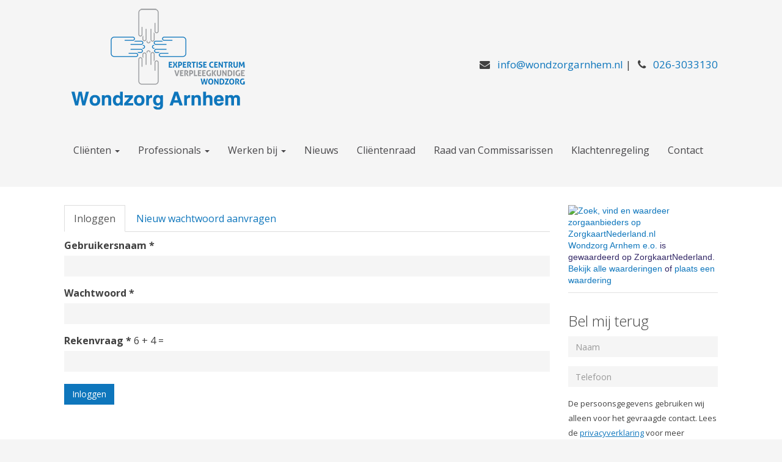

--- FILE ---
content_type: text/html; charset=utf-8
request_url: https://www.wondzorgarnhem.nl/user?current=node/86
body_size: 9292
content:
<!DOCTYPE HTML>
<html lang="nl-NL" prefix="og: http://ogp.me/ns#">
<head>
<meta charset="utf-8"/>
<meta name="viewport" content="initial-scale=1.0001, minimum-scale=1.0001, maximum-scale=1.0001, user-scalable=yes"/>
<meta name="robots" content="index, follow">





<link href="https://fonts.googleapis.com/css?family=Open+Sans:300,400,600,700,800" rel="stylesheet">

<script src="https://ajax.googleapis.com/ajax/libs/webfont/1/webfont.js"></script>
<script>
  WebFont.load({
    google: {
      families: ['Open Sans']
    }
  });
</script>

<!-- Google webfont -->



<link rel="apple-touch-icon" sizes="152x152" href="/images/favicons/apple-touch-icon.png">
<link rel="icon" type="image/png" href="/images/favicons/favicon-32x32.png" sizes="32x32">
<link rel="icon" type="image/png" href="/images/favicons/favicon-16x16.png" sizes="16x16">
<link rel="manifest" href="/images/favicons/manifest.json">
<meta name="theme-color" content="#ffffff">



<!-- Go to www.addthis.com/dashboard to customize your tools -->
<script type="text/javascript" src="//s7.addthis.com/js/300/addthis_widget.js#pubid=ra-4ec1196407e28454" async="async"></script>

<!-- Dreamwebs -->

<meta http-equiv="Content-Type" content="text/html; charset=utf-8" />
<script src="https://www.google.com/recaptcha/api.js?hl=nl" async="async" defer="defer"></script>
<meta name="author" content="https://plus.google.com/+DreamwebsNl" />
<meta name="generator" content="Drupal 7 (http://drupal.org)" />
<link rel="canonical" href="https://www.wondzorgarnhem.nl/user" />
<link rel="shortlink" href="https://www.wondzorgarnhem.nl/user" />
<meta property="og:site_name" content="Wondzorg Arnhem" />
<meta property="og:type" content="article" />
<meta property="og:url" content="https://www.wondzorgarnhem.nl/user" />
<meta property="og:title" content="Login" />
<meta property="og:description" content="Lorem ipsum dolor sit amet, consectetur adipiscing elit. Integer scelerisque neque ornare lorem varius, vitae lacinia odio cursus." />
<meta property="og:image:url" content="http://www.balans.s99.nl/sites/all/themes/dreamwebs/logo.png" />
<meta property="og:locale" content="nl_NL" />
<title>Login | Wondzorg Arnhem</title>
<link type="text/css" rel="stylesheet" href="https://www.wondzorgarnhem.nl/sites/default/files/css/css_lQaZfjVpwP_oGNqdtWCSpJT1EMqXdMiU84ekLLxQnc4.css" media="all" />
<link type="text/css" rel="stylesheet" href="https://www.wondzorgarnhem.nl/sites/default/files/css/css_lPTNqJHv9dE1N7nbJGjuTT_19bkU91u7QlNq85ouYAM.css" media="all" />
<link type="text/css" rel="stylesheet" href="https://www.wondzorgarnhem.nl/sites/default/files/css/css_PdDmK7mky4RBxyN2vBfZMikNQApMBsWe3-SkN0theAI.css" media="all" />
<link type="text/css" rel="stylesheet" href="https://www.wondzorgarnhem.nl/sites/default/files/css/css_EsLbhnW_vlothWokZ0oKpHkvJ14cV-QAOn50ddl1mic.css" media="all" />
<link type="text/css" rel="stylesheet" href="//maxcdn.bootstrapcdn.com/font-awesome/4.7.0/css/font-awesome.min.css" media="all" />
<link type="text/css" rel="stylesheet" href="https://cdn.jsdelivr.net/npm/bootstrap@3.4.1/dist/css/bootstrap.min.css" media="all" />
<link type="text/css" rel="stylesheet" href="https://cdn.jsdelivr.net/npm/@unicorn-fail/drupal-bootstrap-styles@0.0.2/dist/3.3.1/7.x-3.x/drupal-bootstrap.min.css" media="all" />
<link type="text/css" rel="stylesheet" href="https://www.wondzorgarnhem.nl/sites/default/files/css/css_nasUmX3f0aaCGxX1VrrK44wdiePNrb15mXEqigY5bc0.css" media="all" />
<link type="text/css" rel="stylesheet" href="https://www.wondzorgarnhem.nl/sites/default/files/css/css_LzeIUAXnyTJd8nXqAaHWzwTNW8g5RX2WGtZNutF3yDU.css" media="print" />
<!-- HTML5 element support for IE6-8 -->
<!--[if lt IE 9]>
<script src="//html5shiv.googlecode.com/svn/trunk/html5.js"></script>
<![endif]-->
<script src="https://www.wondzorgarnhem.nl/sites/default/files/js/js_QhD8Vkj14gYhg9YXp7iN7Yv8ctT9IRODuDgaJ8Dkacg.js"></script>
<script src="https://www.wondzorgarnhem.nl/sites/default/files/js/js_9A-zRujxFIgU5CKQCZTMfJRha8dYMhp61lmW66-xd2E.js"></script>
<script src="https://cdn.jsdelivr.net/npm/bootstrap@3.4.1/dist/js/bootstrap.min.js"></script>
<script src="https://www.wondzorgarnhem.nl/sites/default/files/js/js_Olj7Pb5PTfcaWbcZtKqB0DsQ7uWO2Qr1pz7Q6rUOteM.js"></script>
<script src="https://www.wondzorgarnhem.nl/sites/default/files/js/js_pwopJWVjZ4H5Uucrmg9J1Nw9_95AF-TI7ifzEhbsAhY.js"></script>
<script>(function(i,s,o,g,r,a,m){i["GoogleAnalyticsObject"]=r;i[r]=i[r]||function(){(i[r].q=i[r].q||[]).push(arguments)},i[r].l=1*new Date();a=s.createElement(o),m=s.getElementsByTagName(o)[0];a.async=1;a.src=g;m.parentNode.insertBefore(a,m)})(window,document,"script","https://www.google-analytics.com/analytics.js","ga");ga("create", "UA-65947346-40", {"cookieDomain":"auto"});ga("set", "anonymizeIp", true);ga("send", "pageview");</script>
<script src="https://www.wondzorgarnhem.nl/sites/default/files/js/js_swF_lBTqpwq1-PcqxeagP4jKr1fvsK_gDB5Jp94hpU0.js"></script>
<script src="https://www.wondzorgarnhem.nl/sites/default/files/js/js_7B-olJv7Rofyu12UJZyiW8BwTCUraZx4yThFN3aYlSc.js"></script>
<script>jQuery.extend(Drupal.settings, {"basePath":"\/","pathPrefix":"","ajaxPageState":{"theme":"dreamwebs","theme_token":"5eh6YG_iq_oOvsZ_V9dC7wouE6YG-tsEMzXgd3oc2Qo","js":{"sites\/all\/libraries\/jquery.event.move\/js\/jquery.event.move.js":1,"sites\/all\/libraries\/jquery.event.swipe\/js\/jquery.event.swipe.js":1,"sites\/all\/modules\/colorbox_swipe\/colorbox_swipe.js":1,"sites\/all\/themes\/bootstrap\/js\/bootstrap.js":1,"sites\/all\/modules\/jquery_update\/replace\/jquery\/1.9\/jquery.min.js":1,"misc\/jquery-extend-3.4.0.js":1,"misc\/jquery.once.js":1,"misc\/drupal.js":1,"sites\/all\/modules\/jquery_update\/replace\/ui\/ui\/minified\/jquery.ui.core.min.js":1,"sites\/all\/modules\/jquery_update\/replace\/ui\/ui\/minified\/jquery.ui.effect.min.js":1,"sites\/all\/modules\/views_slideshow\/js\/views_slideshow.js":1,"https:\/\/cdn.jsdelivr.net\/npm\/bootstrap@3.4.1\/dist\/js\/bootstrap.min.js":1,"sites\/all\/modules\/equalheights\/equalheights.js":1,"sites\/all\/modules\/back_to_top\/js\/back_to_top.js":1,"sites\/all\/modules\/extlink\/extlink.js":1,"public:\/\/languages\/nl_M5NWctTNe8_zrxFTTO5sGkVHN5ru6t-hcAZIbqlOXPY.js":1,"sites\/all\/libraries\/colorbox\/jquery.colorbox-min.js":1,"sites\/all\/modules\/colorbox\/js\/colorbox.js":1,"sites\/all\/modules\/captcha\/captcha.js":1,"sites\/all\/libraries\/jquery.cycle\/jquery.cycle.all.min.js":1,"sites\/all\/modules\/views_slideshow\/contrib\/views_slideshow_cycle\/js\/views_slideshow_cycle.js":1,"sites\/all\/modules\/google_analytics\/googleanalytics.js":1,"0":1,"sites\/all\/modules\/webform\/js\/webform.js":1,"sites\/all\/themes\/dreamwebs\/js\/wow.js":1,"sites\/all\/themes\/dreamwebs\/js\/dreamwebs.js":1},"css":{"modules\/system\/system.base.css":1,"sites\/all\/modules\/views_slideshow\/views_slideshow.css":1,"misc\/ui\/jquery.ui.core.css":1,"misc\/ui\/jquery.ui.theme.css":1,"sites\/all\/modules\/date\/date_api\/date.css":1,"sites\/all\/modules\/date\/date_popup\/themes\/datepicker.1.7.css":1,"modules\/field\/theme\/field.css":1,"modules\/node\/node.css":1,"sites\/all\/modules\/extlink\/extlink.css":1,"sites\/all\/modules\/views\/css\/views.css":1,"sites\/all\/modules\/back_to_top\/css\/back_to_top.css":1,"sites\/all\/modules\/ckeditor\/css\/ckeditor.css":1,"sites\/all\/libraries\/colorbox\/example1\/colorbox.css":1,"sites\/all\/modules\/ctools\/css\/ctools.css":1,"sites\/all\/modules\/word_link\/css\/word_link.css":1,"sites\/all\/modules\/views_slideshow\/contrib\/views_slideshow_cycle\/views_slideshow_cycle.css":1,"sites\/all\/modules\/colorbox_swipe\/colorbox_swipe.css":1,"sites\/all\/modules\/webform\/css\/webform.css":1,"sites\/default\/files\/css\/follow.css":1,"\/\/maxcdn.bootstrapcdn.com\/font-awesome\/4.7.0\/css\/font-awesome.min.css":1,"https:\/\/cdn.jsdelivr.net\/npm\/bootstrap@3.4.1\/dist\/css\/bootstrap.min.css":1,"https:\/\/cdn.jsdelivr.net\/npm\/@unicorn-fail\/drupal-bootstrap-styles@0.0.2\/dist\/3.3.1\/7.x-3.x\/drupal-bootstrap.min.css":1,"sites\/all\/themes\/dreamwebs\/css\/animate.css":1,"sites\/all\/themes\/dreamwebs\/css\/style.css":1,"sites\/all\/themes\/dreamwebs\/css\/override.css":1,"sites\/all\/themes\/dreamwebs\/css\/mobile.css":1,"sites\/all\/themes\/dreamwebs\/css\/print.css":1}},"colorbox":{"transition":"elastic","speed":"350","opacity":"0.85","slideshow":false,"slideshowAuto":true,"slideshowSpeed":"2500","slideshowStart":"start slideshow","slideshowStop":"stop slideshow","current":"{current} of {total}","previous":"\u00ab Prev","next":"Next \u00bb","close":"Close","overlayClose":true,"returnFocus":true,"maxWidth":"98%","maxHeight":"98%","initialWidth":"100%","initialHeight":"100%","fixed":true,"scrolling":true,"mobiledetect":false,"mobiledevicewidth":"480px"},"better_exposed_filters":{"views":{"blokken_homepage":{"displays":{"block_1":{"filters":[]},"block_2":{"filters":[]}}},"logo_s":{"displays":{"block":{"filters":[]}}},"bedrijfsinfo":{"displays":{"block":{"filters":[]}}},"nieuws":{"displays":{"block":{"filters":[]}}}}},"viewsSlideshow":{"logo_s-block_1":{"methods":{"goToSlide":["viewsSlideshowPager","viewsSlideshowSlideCounter","viewsSlideshowCycle"],"nextSlide":["viewsSlideshowPager","viewsSlideshowSlideCounter","viewsSlideshowCycle"],"pause":["viewsSlideshowControls","viewsSlideshowCycle"],"play":["viewsSlideshowControls","viewsSlideshowCycle"],"previousSlide":["viewsSlideshowPager","viewsSlideshowSlideCounter","viewsSlideshowCycle"],"transitionBegin":["viewsSlideshowPager","viewsSlideshowSlideCounter"],"transitionEnd":[]},"paused":0}},"viewsSlideshowCycle":{"#views_slideshow_cycle_main_logo_s-block_1":{"num_divs":11,"id_prefix":"#views_slideshow_cycle_main_","div_prefix":"#views_slideshow_cycle_div_","vss_id":"logo_s-block_1","effect":"fade","transition_advanced":0,"timeout":5000,"speed":700,"delay":0,"sync":1,"random":0,"pause":1,"pause_on_click":0,"play_on_hover":0,"action_advanced":0,"start_paused":0,"remember_slide":0,"remember_slide_days":1,"pause_in_middle":0,"pause_when_hidden":0,"pause_when_hidden_type":"full","amount_allowed_visible":"","nowrap":0,"pause_after_slideshow":0,"fixed_height":1,"items_per_slide":1,"wait_for_image_load":1,"wait_for_image_load_timeout":3000,"cleartype":0,"cleartypenobg":0,"advanced_options":"{}"}},"back_to_top":{"back_to_top_button_trigger":"100","back_to_top_button_text":"Back to top","#attached":{"library":[["system","ui"]]}},"extlink":{"extTarget":"_blank","extClass":0,"extLabel":"(externe link)","extImgClass":0,"extIconPlacement":"append","extSubdomains":1,"extExclude":"","extInclude":".*\\.pdf","extCssExclude":"","extCssExplicit":"","extAlert":0,"extAlertText":"This link will take you to an external web site.","mailtoClass":0,"mailtoLabel":"(link stuurt een e-mail)"},"googleanalytics":{"trackOutbound":1,"trackMailto":1,"trackDownload":1,"trackDownloadExtensions":"7z|aac|arc|arj|asf|asx|avi|bin|csv|doc(x|m)?|dot(x|m)?|exe|flv|gif|gz|gzip|hqx|jar|jpe?g|js|mp(2|3|4|e?g)|mov(ie)?|msi|msp|pdf|phps|png|ppt(x|m)?|pot(x|m)?|pps(x|m)?|ppam|sld(x|m)?|thmx|qtm?|ra(m|r)?|sea|sit|tar|tgz|torrent|txt|wav|wma|wmv|wpd|xls(x|m|b)?|xlt(x|m)|xlam|xml|z|zip","trackColorbox":1},"urlIsAjaxTrusted":{"\/user?current=node\/86":true},"bootstrap":{"anchorsFix":1,"anchorsSmoothScrolling":1,"formHasError":1,"popoverEnabled":1,"popoverOptions":{"animation":1,"html":0,"placement":"right","selector":"","trigger":"click","triggerAutoclose":1,"title":"","content":"","delay":0,"container":"body"},"tooltipEnabled":1,"tooltipOptions":{"animation":1,"html":0,"placement":"auto left","selector":"","trigger":"hover focus","delay":0,"container":"body"}}});</script>
</head>
<body class="navbar-is-static-top html not-front not-logged-in one-sidebar sidebar-second page-user">
  <div id="skip-link">
    <a href="#main-content" class="element-invisible element-focusable">Overslaan en naar de inhoud gaan</a>
  </div>
    <div class="container">
<div class="dw-top-left">

           <div class="dw-logo"> <a class="" href="/" title="Home">
        <img src="https://www.wondzorgarnhem.nl/sites/all/themes/dreamwebs/logo.png" alt="Home" />
      </a></div>
      
      </div>

<div class="dw-top-right">      
              <div class="topheader3">
            <div class="region region-topheader3">
    <section id="block-block-3" class="block block-block clearfix">

      
  <i class="fa fa-envelope dw-white"></i> &nbsp; <a href="&#109;&#97;&#105;&#108;&#116;&#111;&#58;&#105;&#110;&#102;&#111;&#64;&#119;&#111;&#110;&#100;&#122;&#111;&#114;&#103;&#97;&#114;&#110;&#104;&#101;&#109;&#46;&#110;&#108;">&#105;&#110;&#102;&#111;&#64;&#119;&#111;&#110;&#100;&#122;&#111;&#114;&#103;&#97;&#114;&#110;&#104;&#101;&#109;&#46;&#110;&#108;</a> | <i class="fa fa-phone dw-white"></i> &nbsp; <a href="tel:0263033130">026-3033130</a> 
</section>
  </div>
        </div> <!-- /.header_right -->
      </div>      
</div>

<div class="cclear"></div>

<header id="navbar" role="banner" class="navbar navbar-static-top navbar-default">
  <div class="container">
    <div class="navbar-header">


      <!-- .btn-navbar is used as the toggle for collapsed navbar content -->
      <button type="button" class="navbar-toggle" data-toggle="collapse" data-target=".navbar-collapse">
        <span class="sr-only">Toggle navigation</span>
        <span class="icon-bar"></span>
        <span class="icon-bar"></span>
        <span class="icon-bar"></span>
      </button>
    </div>

          <div class="navbar-collapse collapse">
        <nav role="navigation">
                      <ul class="menu nav navbar-nav"><li class="first expanded dropdown"><a href="/wondzorg" title="" class="dropdown-toggle" data-toggle="dropdown">Cliënten <span class="caret"></span></a><ul class="dropdown-menu"><li class="first leaf"><a href="/bereikbaarheid">Bereikbaarheid</a></li>
<li class="leaf"><a href="/wondmateriaal">Wondmateriaal</a></li>
<li class="leaf"><a href="/online-consult">Online consult</a></li>
<li class="leaf"><a href="/therapeutisch-elastische-kousen">Therapeutisch Elastische Kousen</a></li>
<li class="leaf"><a href="/zo-werken-wij">Aanpak</a></li>
<li class="leaf"><a href="/advies-consult-0">Advies / consult</a></li>
<li class="leaf"><a href="/zorgverzekeraar-0">Zorgverzekeraar</a></li>
<li class="leaf"><a href="/zorgorganisaties-1">Zorgorganisaties</a></li>
<li class="leaf"><a href="/over-ons">Over ons</a></li>
<li class="leaf"><a href="/kwaliteitszorg">Kwaliteitszorg</a></li>
<li class="leaf"><a href="/visie">Visie</a></li>
<li class="leaf"><a href="/kosten-cli%C3%ABnt">Kosten cliënt</a></li>
<li class="leaf"><a href="/samenwerking-met-mantelzorgers">Samenwerken met mantelzorgers</a></li>
<li class="last leaf"><a href="https://www.wondzorgarnhem.nl/uitsluitingscriteria-clienten">Uitsluitingscriteria cliënten</a></li>
</ul></li>
<li class="expanded dropdown"><a href="/professionals" title="" class="dropdown-toggle" data-toggle="dropdown">Professionals <span class="caret"></span></a><ul class="dropdown-menu"><li class="first leaf"><a href="https://www.wondzorgarnhem.nl/downloads">Downloads</a></li>
<li class="leaf"><a href="/advies-consult-0">Advies / consult</a></li>
<li class="leaf"><a href="/zorgorganisaties-1">Zorgorganisaties</a></li>
<li class="leaf"><a href="/kwaliteitszorg">Kwaliteitszorg</a></li>
<li class="leaf"><a href="/wondverpleegkundigen">Wondverpleegkundigen</a></li>
<li class="last leaf"><a href="/kosten-samenwerking">Kosten samenwerking</a></li>
</ul></li>
<li class="expanded dropdown"><a href="/werken-bij-ons" class="dropdown-toggle" data-toggle="dropdown">Werken bij <span class="caret"></span></a><ul class="dropdown-menu"><li class="first leaf"><a href="https://www.wondzorgarnhem.nl/werken-bij-ons">Vacature Wondverpleegkundige en/of Wondconsulent</a></li>
<li class="leaf"><a href="https://www.wondzorgarnhem.nl/vacatures-wondverpleegkundige">Vacature Wondverpleegkundige</a></li>
<li class="leaf"><a href="https://www.wondzorgarnhem.nl/vacature-hbo-v-er">Vacature HBO-V-er</a></li>
<li class="last leaf"><a href="https://www.wondzorgarnhem.nl/vacature-4de-jaars-hbo-v-er">Vacature 4de jaars HBO-V-er</a></li>
</ul></li>
<li class="leaf"><a href="/nieuws">Nieuws</a></li>
<li class="leaf"><a href="https://www.wondzorgarnhem.nl/clientenraad">Cliëntenraad </a></li>
<li class="leaf"><a href="https://www.wondzorgarnhem.nl/raad-van-commissarissen">Raad van Commissarissen</a></li>
<li class="leaf"><a href="/klachtenregeling">Klachtenregeling</a></li>
<li class="last leaf"><a href="/contact">Contact</a></li>
</ul>                                      </nav>
      </div>
      </div>
</header>


<div class="dw-header-space"></div>

<!-- Slider -->
<div class="dw-whitecolor">

<!-- Slider -->

<!-- Titlebar -->

  
  <div class="dw-titlebar">
	  <div class="container">
		        <ol class="breadcrumb"><li><a href="/">Home</a></li>
<li class="active">Login</li>
</ol>    	  </div>
  </div> 


<!-- Titlebar -->

<!-- Homeblock -->


<!-- Homeblock -->



<!-- Frontpage blocks -->
</div>


<!-- Frontpage blocks -->





<div class="dw-main-color">

<div class="main-container container">

  <header role="banner" id="page-header">
    
      </header> <!-- /#page-header -->

  <div class="row">

    
    <section class="col-sm-9">
            <a id="main-content"></a>
                    <h1 class="page-header">Login</h1>
                                <h2 class="element-invisible">Primaire tabs</h2><ul class="tabs--primary nav nav-tabs"><li class="active"><a href="/user" class="active">Inloggen<span class="element-invisible">(actieve tabblad)</span></a></li>
<li><a href="/user/password">Nieuw wachtwoord aanvragen</a></li>
</ul>                          <div class="region region-content">
    <section id="block-system-main" class="block block-system clearfix">

      
  <form action="/user?current=node/86" method="post" id="user-login" accept-charset="UTF-8"><div><div class="form-item form-item-name form-type-textfield form-group"> <label class="control-label" for="edit-name">Gebruikersnaam <span class="form-required" title="Dit veld is verplicht.">*</span></label>
<input class="form-control form-text required" title="Vul uw Wondzorg Arnhem-gebruikersnaam in." data-toggle="tooltip" type="text" id="edit-name" name="name" value="" size="60" maxlength="60" /></div><div class="form-item form-item-pass form-type-password form-group"> <label class="control-label" for="edit-pass">Wachtwoord <span class="form-required" title="Dit veld is verplicht.">*</span></label>
<input class="form-control form-text required" title="Geef het wachtwoord dat bij uw gebruikersnaam hoort." data-toggle="tooltip" type="password" id="edit-pass" name="pass" size="60" maxlength="128" /></div><input type="hidden" name="form_build_id" value="form-jmwX0xiKyaqy30BkwD_j5NIFgvseWjRW_NsY-MBWV6I" />
<input type="hidden" name="form_id" value="user_login" />
<div class="captcha"><input type="hidden" name="captcha_sid" value="975442" />
<input type="hidden" name="captcha_token" value="eaafced0f6eb521368a8da365573e504" />
<div class="form-item form-item-captcha-response form-type-textfield form-group"> <label class="control-label" for="edit-captcha-response">Rekenvraag <span class="form-required" title="Dit veld is verplicht.">*</span></label>
6 + 4 = <input class="form-control form-text required" title="Los deze eenvoudige rekenoefening op en voer het resultaat in. Bijvoorbeeld: voor 1+3, voer 4 in." data-toggle="tooltip" type="text" id="edit-captcha-response" name="captcha_response" value="" size="4" maxlength="2" /></div></div><div class="form-actions form-wrapper form-group" id="edit-actions"><button type="submit" id="edit-submit" name="op" value="Inloggen" class="btn btn-primary form-submit">Inloggen</button>
</div></div></form>
</section>
  </div>
    </section>

          <aside class="col-sm-3" role="complementary">
          <div class="region region-sidebar-second">
    <section id="block-block-21" class="block block-block clearfix">

      
  <div class="zkn-widget-type-1" id="zkn-score-widget-3060042"><div class="zkn-widget-body"><a href="//www.zorgkaartnederland.nl" target="_blank"><img src="//www.zorgkaartnederland.nl/bundles/zkncontent/images/elements/logo_zkn.svg" alt="Zoek, vind en waardeer zorgaanbieders op ZorgkaartNederland.nl"></a><a href="http://www.npcf.nl" target="_blank"><img src="//www.zorgkaartnederland.nl/bundles/zkncontent/images/elements/logo_npcf_mobile.svg" alt=""></a><a href="https://www.zorgkaartnederland.nl/zorginstelling/thuiszorg-wondzorg-arnhem-e-o-arnhem-3060042" target="_blank">Wondzorg Arnhem e.o.</a> is gewaardeerd op ZorgkaartNederland. <a href="https://www.zorgkaartnederland.nl/zorginstelling/thuiszorg-wondzorg-arnhem-e-o-arnhem-3060042/waardering" target="_blank">Bekijk alle waarderingen</a> of <a href="https://www.zorgkaartnederland.nl/zorginstelling/thuiszorg-wondzorg-arnhem-e-o-arnhem-3060042/waardeer" target="_blank">plaats een waardering</a></div><script type="text/javascript" async="async" src="//www.zorgkaartnederland.nl/zkn/widget/score/t/1/v/2/organisatie/3060042"></script></div>
</section>
<section id="block-webform-client-block-46" class="block block-webform clearfix">

        <h3 class="block-title">Bel mij terug</h3>
    
  <form class="webform-client-form webform-client-form-46 webform-hints" action="/user?current=node/86" method="post" id="webform-client-form-46" accept-charset="UTF-8"><div><div class="form-item webform-component webform-component-textfield webform-component--naam form-group form-item form-item-submitted-naam form-type-textfield form-group"><input title="Naam" placeholder="Naam" class="webform-hints-field form-control form-text" type="text" id="edit-submitted-naam" name="submitted[naam]" value="" size="60" maxlength="128" /> <label class="control-label element-invisible" for="edit-submitted-naam">Naam</label>
</div><div class="form-item webform-component webform-component-textfield webform-component--telefoon form-group form-item form-item-submitted-telefoon form-type-textfield form-group"><input title="Telefoon" placeholder="Telefoon" class="webform-hints-field form-control form-text" type="text" id="edit-submitted-telefoon" name="submitted[telefoon]" value="" size="60" maxlength="128" /> <label class="control-label element-invisible" for="edit-submitted-telefoon">Telefoon</label>
</div><div class="form-item webform-component webform-component-markup webform-component--privacy form-group form-item form-type-markup form-group"><p style="font-size:13px;">
	De persoonsgegevens gebruiken wij alleen voor het gevraagde contact. Lees de <a href="/privacyverklaring" style="text-decoration:underline;">privacyverklaring</a> voor meer informatie.</p>
</div><input type="hidden" name="details[sid]" />
<input type="hidden" name="details[page_num]" value="1" />
<input type="hidden" name="details[page_count]" value="1" />
<input type="hidden" name="details[finished]" value="0" />
<input type="hidden" name="form_build_id" value="form-YXGtsRTFS92kvxpP-ZyumgMTcmwMfdH5E_m8y232dEw" />
<input type="hidden" name="form_id" value="webform_client_form_46" />
<div class="captcha"><input type="hidden" name="captcha_sid" value="975443" />
<input type="hidden" name="captcha_token" value="36ac678a61b5eb70cb76324d367c8afd" />
<input type="hidden" name="captcha_response" value="Google no captcha" />
<div class="g-recaptcha" data-sitekey="6LccGJwUAAAAAJ06roet6u3NulCg2RXHR1s1YmOq" data-theme="light" data-type="image"></div><input type="hidden" name="captcha_cacheable" value="1" />
</div><div class="form-actions"><button class="webform-submit button-primary btn btn-default form-submit" type="submit" name="op" value="Bel mij terug!">Bel mij terug!</button>
</div></div></form>
</section>
<section id="block-block-11" class="block block-block clearfix">

        <h3 class="block-title">Delen via</h3>
    
  <!-- Go to www.addthis.com/dashboard to customize your tools -->
<div class="addthis_sharing_toolbox"></div>
</section>
<section id="block-views-logo-s-block" class="block block-views clearfix">

      
  <div class="view view-logo-s view-id-logo_s view-display-id-block view-dom-id-1b91242ecd453518019e0ab5eb2dc35b">
        
  
  
      <div class="view-content">
      
  <div class="skin-default">
    
    <div id="views_slideshow_cycle_main_logo_s-block_1" class="views_slideshow_cycle_main views_slideshow_main"><div id="views_slideshow_cycle_teaser_section_logo_s-block_1" class="views-slideshow-cycle-main-frame views_slideshow_cycle_teaser_section">
  <div id="views_slideshow_cycle_div_logo_s-block_1_0" class="views-slideshow-cycle-main-frame-row views_slideshow_cycle_slide views_slideshow_slide views-row-1 views-row-first views-row-odd" >
  <div class="views-slideshow-cycle-main-frame-row-item views-row views-row-0 views-row-odd views-row-first">
    
  <div class="views-field views-field-field-image">        <div class="field-content"><img class="img-responsive" src="https://www.wondzorgarnhem.nl/sites/default/files/logo_0.png" width="500" height="86" alt="" /></div>  </div></div>
</div>
<div id="views_slideshow_cycle_div_logo_s-block_1_1" class="views-slideshow-cycle-main-frame-row views_slideshow_cycle_slide views_slideshow_slide views-row-2 views_slideshow_cycle_hidden views-row-even" >
  <div class="views-slideshow-cycle-main-frame-row-item views-row views-row-0 views-row-odd">
    
  <div class="views-field views-field-field-image">        <div class="field-content"><img class="img-responsive" src="https://www.wondzorgarnhem.nl/sites/default/files/zorgkaart-nederland.png" width="379" height="120" alt="" /></div>  </div></div>
</div>
<div id="views_slideshow_cycle_div_logo_s-block_1_2" class="views-slideshow-cycle-main-frame-row views_slideshow_cycle_slide views_slideshow_slide views-row-3 views_slideshow_cycle_hidden views-row-odd" >
  <div class="views-slideshow-cycle-main-frame-row-item views-row views-row-0 views-row-odd">
    
  <div class="views-field views-field-field-image">        <div class="field-content"><img class="img-responsive" src="https://www.wondzorgarnhem.nl/sites/default/files/bosman_lg_23.jpg" width="500" height="199" alt="" /></div>  </div></div>
</div>
<div id="views_slideshow_cycle_div_logo_s-block_1_3" class="views-slideshow-cycle-main-frame-row views_slideshow_cycle_slide views_slideshow_slide views-row-4 views_slideshow_cycle_hidden views-row-even" >
  <div class="views-slideshow-cycle-main-frame-row-item views-row views-row-0 views-row-odd">
    
  <div class="views-field views-field-field-image">        <div class="field-content"><img class="img-responsive" src="https://www.wondzorgarnhem.nl/sites/default/files/coop-dichtbij.png" width="120" height="144" alt="" /></div>  </div></div>
</div>
<div id="views_slideshow_cycle_div_logo_s-block_1_4" class="views-slideshow-cycle-main-frame-row views_slideshow_cycle_slide views_slideshow_slide views-row-5 views_slideshow_cycle_hidden views-row-odd" >
  <div class="views-slideshow-cycle-main-frame-row-item views-row views-row-0 views-row-odd">
    
  <div class="views-field views-field-field-image">        <div class="field-content"><img class="img-responsive" src="https://www.wondzorgarnhem.nl/sites/default/files/wh_beeldmerk.jpg" width="500" height="398" alt="" /></div>  </div></div>
</div>
<div id="views_slideshow_cycle_div_logo_s-block_1_5" class="views-slideshow-cycle-main-frame-row views_slideshow_cycle_slide views_slideshow_slide views-row-6 views_slideshow_cycle_hidden views-row-even" >
  <div class="views-slideshow-cycle-main-frame-row-item views-row views-row-0 views-row-odd">
    
  <div class="views-field views-field-field-image">        <div class="field-content"><img class="img-responsive" src="https://www.wondzorgarnhem.nl/sites/default/files/images_0.png" width="160" height="160" alt="" /></div>  </div></div>
</div>
<div id="views_slideshow_cycle_div_logo_s-block_1_6" class="views-slideshow-cycle-main-frame-row views_slideshow_cycle_slide views_slideshow_slide views-row-7 views_slideshow_cycle_hidden views-row-odd" >
  <div class="views-slideshow-cycle-main-frame-row-item views-row views-row-0 views-row-odd">
    
  <div class="views-field views-field-field-image">        <div class="field-content"><img class="img-responsive" src="https://www.wondzorgarnhem.nl/sites/default/files/rijnstate-1.png" width="210" height="240" alt="" /></div>  </div></div>
</div>
<div id="views_slideshow_cycle_div_logo_s-block_1_7" class="views-slideshow-cycle-main-frame-row views_slideshow_cycle_slide views_slideshow_slide views-row-8 views_slideshow_cycle_hidden views-row-even" >
  <div class="views-slideshow-cycle-main-frame-row-item views-row views-row-0 views-row-odd">
    
  <div class="views-field views-field-field-image">        <div class="field-content"><img class="img-responsive" src="https://www.wondzorgarnhem.nl/sites/default/files/l-r.png" width="186" height="112" alt="" /></div>  </div></div>
</div>
<div id="views_slideshow_cycle_div_logo_s-block_1_8" class="views-slideshow-cycle-main-frame-row views_slideshow_cycle_slide views_slideshow_slide views-row-9 views_slideshow_cycle_hidden views-row-odd" >
  <div class="views-slideshow-cycle-main-frame-row-item views-row views-row-0 views-row-odd">
    
  <div class="views-field views-field-field-image">        <div class="field-content"><img class="img-responsive" src="https://www.wondzorgarnhem.nl/sites/default/files/wzw-logo-rgb-134x75-7485_0.jpg" width="134" height="75" alt="" /></div>  </div></div>
</div>
<div id="views_slideshow_cycle_div_logo_s-block_1_9" class="views-slideshow-cycle-main-frame-row views_slideshow_cycle_slide views_slideshow_slide views-row-10 views_slideshow_cycle_hidden views-row-even" >
  <div class="views-slideshow-cycle-main-frame-row-item views-row views-row-0 views-row-odd">
    
  <div class="views-field views-field-field-image">        <div class="field-content"><img class="img-responsive" src="https://www.wondzorgarnhem.nl/sites/default/files/logowondzorg2016.jpg" width="500" height="293" alt="" /></div>  </div></div>
</div>
<div id="views_slideshow_cycle_div_logo_s-block_1_10" class="views-slideshow-cycle-main-frame-row views_slideshow_cycle_slide views_slideshow_slide views-row-11 views_slideshow_cycle_hidden views-row-last views-row-odd" >
  <div class="views-slideshow-cycle-main-frame-row-item views-row views-row-0 views-row-odd">
    
  <div class="views-field views-field-field-image">        <div class="field-content"><img class="img-responsive" src="https://www.wondzorgarnhem.nl/sites/default/files/dekra_9001.png" width="351" height="500" alt="" /></div>  </div></div>
</div>
</div>
</div>
      </div>
    </div>
  
  
  
  
  
  
</div>
</section>
  </div>
      </aside>  <!-- /#sidebar-second -->
    
  </div>
</div>

</div> <!-- main color -->

  <div class="logobar"><div class="container">
      <div class="region region-logobar">
    <section id="block-block-19" class="block block-block clearfix">

      
  <div class="row">
	<div class="col-sm-4 wow animated fadeInLeft">
		<div class="dw-blokje1">
			<h2>
				Gemiddeld cijfer:</h2>

			<p>
				8.8</p>

			<div class="dw-zorgkaart-icon">
				<i aria-hidden="true" class="fa fa-star"></i></div>
		</div>
	</div>

	<div class="col-sm-4 wow animated fadeInUp">
		<div class="dw-blokje2">
			<h2>
				Aanbevolen door:</h2>

			<p>
				99%</p>

			<div class="dw-zorgkaart-icon">
				<i aria-hidden="true" class="fa fa-thumbs-o-up"></i></div>
		</div>
	</div>

	<div class="col-sm-4 wow animated fadeInRight">
		<div class="dw-blokje3">
			<h2>
				Aantal waarderingen:</h2>

			<p>
				506</p>

			<div class="dw-zorgkaart-icon">
				<i aria-hidden="true" class="fa fa-bar-chart"></i></div>
		</div>
	</div>
</div>

</section>
  </div>
  </div> <!-- /.logobar --></div>


<div id="footer-wrapper">
<div class="container"><div class="row">
  <div class="col-sm-3">
	  <div class="footer1">
      <div class="region region-footer1">
    <section id="block-views-bedrijfsinfo-block" class="block block-views clearfix">

        <h3 class="block-title">Bedrijfsinfo</h3>
    
  <div class="view view-bedrijfsinfo view-id-bedrijfsinfo view-display-id-block view-dom-id-6f4d80ba640f6ac8a8c2624e9eeef0a5">
        
  
  
      <div class="view-content">
        <div class="views-row views-row-1 views-row-odd views-row-first views-row-last">
      
  <div class="views-field views-field-title">        <span class="field-content"><ul itemscope="" itemtype="https://schema.org/Organization">
<li><i class="fa fa-building-o"></i><span itemprop="legalName">Wondzorg Arnhem e.o.</span></li>
<li><i class="fa fa-home"></i><span itemprop="address" itemscope="" itemtype="https://schema.org/PostalAddress"><span itemprop="streetAddress">Delta 1C</span></span></li>
<li><i class="fa fa-map-marker"></i><span itemprop="postalCode">6825 ML </span><span itemprop="addressLocality">Arnhem</span></li>

<li><i class="fa fa-phone"></i><span><a href="tel:026-303 31 30" itemprop="telephone">026-303 31 30</a></span></li>
<li><i class="fa fa-fax" aria-hidden="true"></i>026-845 00 77</li>
<li><i class="fa fa-envelope-o"></i><span><a itemprop="email" href="mailto:info@wondzorgarnhem.nl">info@wondzorgarnhem.nl</a></span></li>
<li><i class="fa fa-globe"></i><span><a href="/">www.wondzorgarnhem.nl</a></span></li>
<li><i class="fa fa-bold"></i><span>BTW:</span> <span>NL854047918B01</span></li>
<li><i class="fa fa-briefcase"></i><span>Kvk-nummer:</span> <span>60760559</span></li>
</ul>

</span>  </div>  </div>
    </div>
  
  
  
  
  
  
</div>
</section>
  </div>
	  </div></div> <!-- /.footer1 -->

  <div class="col-sm-3">
	  <div class="footer2">
      <div class="region region-footer2">
    <section id="block-menu-menu-navigatie-footer" class="block block-menu clearfix">

        <h3 class="block-title">Navigatie</h3>
    
  <ul class="menu nav"><li class="first leaf"><a href="/" title="">Home</a></li>
<li class="expanded dropdown"><a href="/favorieten" class="dropdown-toggle" data-toggle="dropdown">Medewerkers <span class="caret"></span></a><ul class="dropdown-menu"><li class="first last leaf"><a href="/favorieten">Favorieten</a></li>
</ul></li>
<li class="leaf"><a href="https://www.wondzorgarnhem.nl/raad-van-commissarissen">Raad van Commisarissen</a></li>
<li class="leaf"><a href="https://www.wondzorgarnhem.nl/cli%C3%ABntenraad">Cliëntenraad </a></li>
<li class="leaf"><a href="https://www.wondzorgarnhem.nl/gedragscode">Gedragscode</a></li>
<li class="leaf"><a href="https://www.wondzorgarnhem.nl/uitsluitingscriteria-clienten">Uitsluitingscriteria cliënten</a></li>
<li class="leaf"><a href="https://www.wondzorgarnhem.nl/meldcode-kindermishandeling-en-huiselijk-geweld">Meldcode geweld (VWS)</a></li>
<li class="leaf"><a href="/privacyverklaring">Privacyverklaring</a></li>
<li class="last leaf"><a href="/contact">Contact</a></li>
</ul>
</section>
<section id="block-system-user-menu" class="block block-system block-menu clearfix">

        <h3 class="block-title">Login</h3>
    
  <ul class="menu nav"><li class="first last leaf active-trail active"><a href="/user?current=user" title="" class="active-trail active">Login</a></li>
</ul>
</section>
  </div>
	  </div></div> <!-- /.footer2 -->

  <div class="col-sm-3">
	  <div class="footer3">
      <div class="region region-footer3">
    <section id="block-follow-site" class="block block-follow clearfix">

        <h3 class="block-title">Volg ons via</h3>
    
  <div class='follow-links clearfix site'><div class='follow-link-wrapper follow-link-wrapper-linkedin'><a href="https://www.linkedin.com/company/wondzorgarnhem" class="follow-link follow-link-linkedin follow-link-site" title="Volg ons via LinkedIn">LinkedIn</a>
</div></div>
</section>
<section id="block-block-22" class="block block-block clearfix">

        <h3 class="block-title">Aangesloten bij</h3>
    
  <img alt="" src="/sites/default/files/logo.png" style="width: 100%; height: auto;" /><br />
<br />

</section>
  </div>
	  </div></div> <!-- /.footer4 -->

  <div class="col-sm-3">
	  <div class="footer4">
      <div class="region region-footer4">
    <section id="block-views-nieuws-block" class="block block-views clearfix">

        <h3 class="block-title">Nieuws</h3>
    
  <div class="view view-nieuws view-id-nieuws view-display-id-block view-dom-id-df95e83bd765b470b6dcf40a2a073091">
        
  
  
      <div class="view-content">
      <div class="item-list">    <ul>          <li class="views-row views-row-1 views-row-odd views-row-first">  
  <div class="views-field views-field-created">        <span class="field-content">8 okt 2024</span>  </div>  
  <div class="views-field views-field-title">        <span class="field-content"><a href="/nieuws/samenwerking-bosman-wondzorg-arnhem-eo">Samenwerking Bosman &amp; Wondzorg Arnhem e.o.</a></span>  </div>  
  <div class="views-field views-field-body">        <div class="field-content"><p>&quot;De samenwerking met Bosman markeert een...</div>  </div></li>
          <li class="views-row views-row-2 views-row-even views-row-last">  
  <div class="views-field views-field-created">        <span class="field-content">10 okt 2023</span>  </div>  
  <div class="views-field views-field-title">        <span class="field-content"><a href="/nieuws/campagne-zorg-voor-energie-met-elkaar-energie-en-kosten-besparen">Campagne Zorg voor Energie: met elkaar energie en kosten besparen</a></span>  </div>  
  <div class="views-field views-field-body">        <div class="field-content"><p style="text-align:start"><span style="font-size:11pt">...</div>  </div></li>
      </ul></div>    </div>
  
  
  
  
  
  
</div>
</section>
  </div>
	  </div></div> <!-- /.footer4 -->




</div>
</div></div>


  <footer class="footer container">
      <div class="region region-footer">
    <section id="block-block-10" class="block block-block clearfix">

      
  © 2026 Wondzorg Arnhem | Delta 1C | 6825 ML Arnhem | 026-3033130 | <a href="mailto:info@wondzorgarnhem.nl">info@wondzorgarnhem.nl</a>


</section>
  </div>
  </footer>
  <script src="https://www.wondzorgarnhem.nl/sites/default/files/js/js_spv25N83XarmOn5N-3w3qimOuKmzKLZY_jZ-7gQPNTw.js"></script>
<script src="https://www.wondzorgarnhem.nl/sites/default/files/js/js_MRdvkC2u4oGsp5wVxBG1pGV5NrCPW3mssHxIn6G9tGE.js"></script>
  

</body>
</html>


--- FILE ---
content_type: text/html; charset=utf-8
request_url: https://www.google.com/recaptcha/api2/anchor?ar=1&k=6LccGJwUAAAAAJ06roet6u3NulCg2RXHR1s1YmOq&co=aHR0cHM6Ly93d3cud29uZHpvcmdhcm5oZW0ubmw6NDQz&hl=nl&type=image&v=PoyoqOPhxBO7pBk68S4YbpHZ&theme=light&size=normal&anchor-ms=20000&execute-ms=30000&cb=yx3js94whl5h
body_size: 49525
content:
<!DOCTYPE HTML><html dir="ltr" lang="nl"><head><meta http-equiv="Content-Type" content="text/html; charset=UTF-8">
<meta http-equiv="X-UA-Compatible" content="IE=edge">
<title>reCAPTCHA</title>
<style type="text/css">
/* cyrillic-ext */
@font-face {
  font-family: 'Roboto';
  font-style: normal;
  font-weight: 400;
  font-stretch: 100%;
  src: url(//fonts.gstatic.com/s/roboto/v48/KFO7CnqEu92Fr1ME7kSn66aGLdTylUAMa3GUBHMdazTgWw.woff2) format('woff2');
  unicode-range: U+0460-052F, U+1C80-1C8A, U+20B4, U+2DE0-2DFF, U+A640-A69F, U+FE2E-FE2F;
}
/* cyrillic */
@font-face {
  font-family: 'Roboto';
  font-style: normal;
  font-weight: 400;
  font-stretch: 100%;
  src: url(//fonts.gstatic.com/s/roboto/v48/KFO7CnqEu92Fr1ME7kSn66aGLdTylUAMa3iUBHMdazTgWw.woff2) format('woff2');
  unicode-range: U+0301, U+0400-045F, U+0490-0491, U+04B0-04B1, U+2116;
}
/* greek-ext */
@font-face {
  font-family: 'Roboto';
  font-style: normal;
  font-weight: 400;
  font-stretch: 100%;
  src: url(//fonts.gstatic.com/s/roboto/v48/KFO7CnqEu92Fr1ME7kSn66aGLdTylUAMa3CUBHMdazTgWw.woff2) format('woff2');
  unicode-range: U+1F00-1FFF;
}
/* greek */
@font-face {
  font-family: 'Roboto';
  font-style: normal;
  font-weight: 400;
  font-stretch: 100%;
  src: url(//fonts.gstatic.com/s/roboto/v48/KFO7CnqEu92Fr1ME7kSn66aGLdTylUAMa3-UBHMdazTgWw.woff2) format('woff2');
  unicode-range: U+0370-0377, U+037A-037F, U+0384-038A, U+038C, U+038E-03A1, U+03A3-03FF;
}
/* math */
@font-face {
  font-family: 'Roboto';
  font-style: normal;
  font-weight: 400;
  font-stretch: 100%;
  src: url(//fonts.gstatic.com/s/roboto/v48/KFO7CnqEu92Fr1ME7kSn66aGLdTylUAMawCUBHMdazTgWw.woff2) format('woff2');
  unicode-range: U+0302-0303, U+0305, U+0307-0308, U+0310, U+0312, U+0315, U+031A, U+0326-0327, U+032C, U+032F-0330, U+0332-0333, U+0338, U+033A, U+0346, U+034D, U+0391-03A1, U+03A3-03A9, U+03B1-03C9, U+03D1, U+03D5-03D6, U+03F0-03F1, U+03F4-03F5, U+2016-2017, U+2034-2038, U+203C, U+2040, U+2043, U+2047, U+2050, U+2057, U+205F, U+2070-2071, U+2074-208E, U+2090-209C, U+20D0-20DC, U+20E1, U+20E5-20EF, U+2100-2112, U+2114-2115, U+2117-2121, U+2123-214F, U+2190, U+2192, U+2194-21AE, U+21B0-21E5, U+21F1-21F2, U+21F4-2211, U+2213-2214, U+2216-22FF, U+2308-230B, U+2310, U+2319, U+231C-2321, U+2336-237A, U+237C, U+2395, U+239B-23B7, U+23D0, U+23DC-23E1, U+2474-2475, U+25AF, U+25B3, U+25B7, U+25BD, U+25C1, U+25CA, U+25CC, U+25FB, U+266D-266F, U+27C0-27FF, U+2900-2AFF, U+2B0E-2B11, U+2B30-2B4C, U+2BFE, U+3030, U+FF5B, U+FF5D, U+1D400-1D7FF, U+1EE00-1EEFF;
}
/* symbols */
@font-face {
  font-family: 'Roboto';
  font-style: normal;
  font-weight: 400;
  font-stretch: 100%;
  src: url(//fonts.gstatic.com/s/roboto/v48/KFO7CnqEu92Fr1ME7kSn66aGLdTylUAMaxKUBHMdazTgWw.woff2) format('woff2');
  unicode-range: U+0001-000C, U+000E-001F, U+007F-009F, U+20DD-20E0, U+20E2-20E4, U+2150-218F, U+2190, U+2192, U+2194-2199, U+21AF, U+21E6-21F0, U+21F3, U+2218-2219, U+2299, U+22C4-22C6, U+2300-243F, U+2440-244A, U+2460-24FF, U+25A0-27BF, U+2800-28FF, U+2921-2922, U+2981, U+29BF, U+29EB, U+2B00-2BFF, U+4DC0-4DFF, U+FFF9-FFFB, U+10140-1018E, U+10190-1019C, U+101A0, U+101D0-101FD, U+102E0-102FB, U+10E60-10E7E, U+1D2C0-1D2D3, U+1D2E0-1D37F, U+1F000-1F0FF, U+1F100-1F1AD, U+1F1E6-1F1FF, U+1F30D-1F30F, U+1F315, U+1F31C, U+1F31E, U+1F320-1F32C, U+1F336, U+1F378, U+1F37D, U+1F382, U+1F393-1F39F, U+1F3A7-1F3A8, U+1F3AC-1F3AF, U+1F3C2, U+1F3C4-1F3C6, U+1F3CA-1F3CE, U+1F3D4-1F3E0, U+1F3ED, U+1F3F1-1F3F3, U+1F3F5-1F3F7, U+1F408, U+1F415, U+1F41F, U+1F426, U+1F43F, U+1F441-1F442, U+1F444, U+1F446-1F449, U+1F44C-1F44E, U+1F453, U+1F46A, U+1F47D, U+1F4A3, U+1F4B0, U+1F4B3, U+1F4B9, U+1F4BB, U+1F4BF, U+1F4C8-1F4CB, U+1F4D6, U+1F4DA, U+1F4DF, U+1F4E3-1F4E6, U+1F4EA-1F4ED, U+1F4F7, U+1F4F9-1F4FB, U+1F4FD-1F4FE, U+1F503, U+1F507-1F50B, U+1F50D, U+1F512-1F513, U+1F53E-1F54A, U+1F54F-1F5FA, U+1F610, U+1F650-1F67F, U+1F687, U+1F68D, U+1F691, U+1F694, U+1F698, U+1F6AD, U+1F6B2, U+1F6B9-1F6BA, U+1F6BC, U+1F6C6-1F6CF, U+1F6D3-1F6D7, U+1F6E0-1F6EA, U+1F6F0-1F6F3, U+1F6F7-1F6FC, U+1F700-1F7FF, U+1F800-1F80B, U+1F810-1F847, U+1F850-1F859, U+1F860-1F887, U+1F890-1F8AD, U+1F8B0-1F8BB, U+1F8C0-1F8C1, U+1F900-1F90B, U+1F93B, U+1F946, U+1F984, U+1F996, U+1F9E9, U+1FA00-1FA6F, U+1FA70-1FA7C, U+1FA80-1FA89, U+1FA8F-1FAC6, U+1FACE-1FADC, U+1FADF-1FAE9, U+1FAF0-1FAF8, U+1FB00-1FBFF;
}
/* vietnamese */
@font-face {
  font-family: 'Roboto';
  font-style: normal;
  font-weight: 400;
  font-stretch: 100%;
  src: url(//fonts.gstatic.com/s/roboto/v48/KFO7CnqEu92Fr1ME7kSn66aGLdTylUAMa3OUBHMdazTgWw.woff2) format('woff2');
  unicode-range: U+0102-0103, U+0110-0111, U+0128-0129, U+0168-0169, U+01A0-01A1, U+01AF-01B0, U+0300-0301, U+0303-0304, U+0308-0309, U+0323, U+0329, U+1EA0-1EF9, U+20AB;
}
/* latin-ext */
@font-face {
  font-family: 'Roboto';
  font-style: normal;
  font-weight: 400;
  font-stretch: 100%;
  src: url(//fonts.gstatic.com/s/roboto/v48/KFO7CnqEu92Fr1ME7kSn66aGLdTylUAMa3KUBHMdazTgWw.woff2) format('woff2');
  unicode-range: U+0100-02BA, U+02BD-02C5, U+02C7-02CC, U+02CE-02D7, U+02DD-02FF, U+0304, U+0308, U+0329, U+1D00-1DBF, U+1E00-1E9F, U+1EF2-1EFF, U+2020, U+20A0-20AB, U+20AD-20C0, U+2113, U+2C60-2C7F, U+A720-A7FF;
}
/* latin */
@font-face {
  font-family: 'Roboto';
  font-style: normal;
  font-weight: 400;
  font-stretch: 100%;
  src: url(//fonts.gstatic.com/s/roboto/v48/KFO7CnqEu92Fr1ME7kSn66aGLdTylUAMa3yUBHMdazQ.woff2) format('woff2');
  unicode-range: U+0000-00FF, U+0131, U+0152-0153, U+02BB-02BC, U+02C6, U+02DA, U+02DC, U+0304, U+0308, U+0329, U+2000-206F, U+20AC, U+2122, U+2191, U+2193, U+2212, U+2215, U+FEFF, U+FFFD;
}
/* cyrillic-ext */
@font-face {
  font-family: 'Roboto';
  font-style: normal;
  font-weight: 500;
  font-stretch: 100%;
  src: url(//fonts.gstatic.com/s/roboto/v48/KFO7CnqEu92Fr1ME7kSn66aGLdTylUAMa3GUBHMdazTgWw.woff2) format('woff2');
  unicode-range: U+0460-052F, U+1C80-1C8A, U+20B4, U+2DE0-2DFF, U+A640-A69F, U+FE2E-FE2F;
}
/* cyrillic */
@font-face {
  font-family: 'Roboto';
  font-style: normal;
  font-weight: 500;
  font-stretch: 100%;
  src: url(//fonts.gstatic.com/s/roboto/v48/KFO7CnqEu92Fr1ME7kSn66aGLdTylUAMa3iUBHMdazTgWw.woff2) format('woff2');
  unicode-range: U+0301, U+0400-045F, U+0490-0491, U+04B0-04B1, U+2116;
}
/* greek-ext */
@font-face {
  font-family: 'Roboto';
  font-style: normal;
  font-weight: 500;
  font-stretch: 100%;
  src: url(//fonts.gstatic.com/s/roboto/v48/KFO7CnqEu92Fr1ME7kSn66aGLdTylUAMa3CUBHMdazTgWw.woff2) format('woff2');
  unicode-range: U+1F00-1FFF;
}
/* greek */
@font-face {
  font-family: 'Roboto';
  font-style: normal;
  font-weight: 500;
  font-stretch: 100%;
  src: url(//fonts.gstatic.com/s/roboto/v48/KFO7CnqEu92Fr1ME7kSn66aGLdTylUAMa3-UBHMdazTgWw.woff2) format('woff2');
  unicode-range: U+0370-0377, U+037A-037F, U+0384-038A, U+038C, U+038E-03A1, U+03A3-03FF;
}
/* math */
@font-face {
  font-family: 'Roboto';
  font-style: normal;
  font-weight: 500;
  font-stretch: 100%;
  src: url(//fonts.gstatic.com/s/roboto/v48/KFO7CnqEu92Fr1ME7kSn66aGLdTylUAMawCUBHMdazTgWw.woff2) format('woff2');
  unicode-range: U+0302-0303, U+0305, U+0307-0308, U+0310, U+0312, U+0315, U+031A, U+0326-0327, U+032C, U+032F-0330, U+0332-0333, U+0338, U+033A, U+0346, U+034D, U+0391-03A1, U+03A3-03A9, U+03B1-03C9, U+03D1, U+03D5-03D6, U+03F0-03F1, U+03F4-03F5, U+2016-2017, U+2034-2038, U+203C, U+2040, U+2043, U+2047, U+2050, U+2057, U+205F, U+2070-2071, U+2074-208E, U+2090-209C, U+20D0-20DC, U+20E1, U+20E5-20EF, U+2100-2112, U+2114-2115, U+2117-2121, U+2123-214F, U+2190, U+2192, U+2194-21AE, U+21B0-21E5, U+21F1-21F2, U+21F4-2211, U+2213-2214, U+2216-22FF, U+2308-230B, U+2310, U+2319, U+231C-2321, U+2336-237A, U+237C, U+2395, U+239B-23B7, U+23D0, U+23DC-23E1, U+2474-2475, U+25AF, U+25B3, U+25B7, U+25BD, U+25C1, U+25CA, U+25CC, U+25FB, U+266D-266F, U+27C0-27FF, U+2900-2AFF, U+2B0E-2B11, U+2B30-2B4C, U+2BFE, U+3030, U+FF5B, U+FF5D, U+1D400-1D7FF, U+1EE00-1EEFF;
}
/* symbols */
@font-face {
  font-family: 'Roboto';
  font-style: normal;
  font-weight: 500;
  font-stretch: 100%;
  src: url(//fonts.gstatic.com/s/roboto/v48/KFO7CnqEu92Fr1ME7kSn66aGLdTylUAMaxKUBHMdazTgWw.woff2) format('woff2');
  unicode-range: U+0001-000C, U+000E-001F, U+007F-009F, U+20DD-20E0, U+20E2-20E4, U+2150-218F, U+2190, U+2192, U+2194-2199, U+21AF, U+21E6-21F0, U+21F3, U+2218-2219, U+2299, U+22C4-22C6, U+2300-243F, U+2440-244A, U+2460-24FF, U+25A0-27BF, U+2800-28FF, U+2921-2922, U+2981, U+29BF, U+29EB, U+2B00-2BFF, U+4DC0-4DFF, U+FFF9-FFFB, U+10140-1018E, U+10190-1019C, U+101A0, U+101D0-101FD, U+102E0-102FB, U+10E60-10E7E, U+1D2C0-1D2D3, U+1D2E0-1D37F, U+1F000-1F0FF, U+1F100-1F1AD, U+1F1E6-1F1FF, U+1F30D-1F30F, U+1F315, U+1F31C, U+1F31E, U+1F320-1F32C, U+1F336, U+1F378, U+1F37D, U+1F382, U+1F393-1F39F, U+1F3A7-1F3A8, U+1F3AC-1F3AF, U+1F3C2, U+1F3C4-1F3C6, U+1F3CA-1F3CE, U+1F3D4-1F3E0, U+1F3ED, U+1F3F1-1F3F3, U+1F3F5-1F3F7, U+1F408, U+1F415, U+1F41F, U+1F426, U+1F43F, U+1F441-1F442, U+1F444, U+1F446-1F449, U+1F44C-1F44E, U+1F453, U+1F46A, U+1F47D, U+1F4A3, U+1F4B0, U+1F4B3, U+1F4B9, U+1F4BB, U+1F4BF, U+1F4C8-1F4CB, U+1F4D6, U+1F4DA, U+1F4DF, U+1F4E3-1F4E6, U+1F4EA-1F4ED, U+1F4F7, U+1F4F9-1F4FB, U+1F4FD-1F4FE, U+1F503, U+1F507-1F50B, U+1F50D, U+1F512-1F513, U+1F53E-1F54A, U+1F54F-1F5FA, U+1F610, U+1F650-1F67F, U+1F687, U+1F68D, U+1F691, U+1F694, U+1F698, U+1F6AD, U+1F6B2, U+1F6B9-1F6BA, U+1F6BC, U+1F6C6-1F6CF, U+1F6D3-1F6D7, U+1F6E0-1F6EA, U+1F6F0-1F6F3, U+1F6F7-1F6FC, U+1F700-1F7FF, U+1F800-1F80B, U+1F810-1F847, U+1F850-1F859, U+1F860-1F887, U+1F890-1F8AD, U+1F8B0-1F8BB, U+1F8C0-1F8C1, U+1F900-1F90B, U+1F93B, U+1F946, U+1F984, U+1F996, U+1F9E9, U+1FA00-1FA6F, U+1FA70-1FA7C, U+1FA80-1FA89, U+1FA8F-1FAC6, U+1FACE-1FADC, U+1FADF-1FAE9, U+1FAF0-1FAF8, U+1FB00-1FBFF;
}
/* vietnamese */
@font-face {
  font-family: 'Roboto';
  font-style: normal;
  font-weight: 500;
  font-stretch: 100%;
  src: url(//fonts.gstatic.com/s/roboto/v48/KFO7CnqEu92Fr1ME7kSn66aGLdTylUAMa3OUBHMdazTgWw.woff2) format('woff2');
  unicode-range: U+0102-0103, U+0110-0111, U+0128-0129, U+0168-0169, U+01A0-01A1, U+01AF-01B0, U+0300-0301, U+0303-0304, U+0308-0309, U+0323, U+0329, U+1EA0-1EF9, U+20AB;
}
/* latin-ext */
@font-face {
  font-family: 'Roboto';
  font-style: normal;
  font-weight: 500;
  font-stretch: 100%;
  src: url(//fonts.gstatic.com/s/roboto/v48/KFO7CnqEu92Fr1ME7kSn66aGLdTylUAMa3KUBHMdazTgWw.woff2) format('woff2');
  unicode-range: U+0100-02BA, U+02BD-02C5, U+02C7-02CC, U+02CE-02D7, U+02DD-02FF, U+0304, U+0308, U+0329, U+1D00-1DBF, U+1E00-1E9F, U+1EF2-1EFF, U+2020, U+20A0-20AB, U+20AD-20C0, U+2113, U+2C60-2C7F, U+A720-A7FF;
}
/* latin */
@font-face {
  font-family: 'Roboto';
  font-style: normal;
  font-weight: 500;
  font-stretch: 100%;
  src: url(//fonts.gstatic.com/s/roboto/v48/KFO7CnqEu92Fr1ME7kSn66aGLdTylUAMa3yUBHMdazQ.woff2) format('woff2');
  unicode-range: U+0000-00FF, U+0131, U+0152-0153, U+02BB-02BC, U+02C6, U+02DA, U+02DC, U+0304, U+0308, U+0329, U+2000-206F, U+20AC, U+2122, U+2191, U+2193, U+2212, U+2215, U+FEFF, U+FFFD;
}
/* cyrillic-ext */
@font-face {
  font-family: 'Roboto';
  font-style: normal;
  font-weight: 900;
  font-stretch: 100%;
  src: url(//fonts.gstatic.com/s/roboto/v48/KFO7CnqEu92Fr1ME7kSn66aGLdTylUAMa3GUBHMdazTgWw.woff2) format('woff2');
  unicode-range: U+0460-052F, U+1C80-1C8A, U+20B4, U+2DE0-2DFF, U+A640-A69F, U+FE2E-FE2F;
}
/* cyrillic */
@font-face {
  font-family: 'Roboto';
  font-style: normal;
  font-weight: 900;
  font-stretch: 100%;
  src: url(//fonts.gstatic.com/s/roboto/v48/KFO7CnqEu92Fr1ME7kSn66aGLdTylUAMa3iUBHMdazTgWw.woff2) format('woff2');
  unicode-range: U+0301, U+0400-045F, U+0490-0491, U+04B0-04B1, U+2116;
}
/* greek-ext */
@font-face {
  font-family: 'Roboto';
  font-style: normal;
  font-weight: 900;
  font-stretch: 100%;
  src: url(//fonts.gstatic.com/s/roboto/v48/KFO7CnqEu92Fr1ME7kSn66aGLdTylUAMa3CUBHMdazTgWw.woff2) format('woff2');
  unicode-range: U+1F00-1FFF;
}
/* greek */
@font-face {
  font-family: 'Roboto';
  font-style: normal;
  font-weight: 900;
  font-stretch: 100%;
  src: url(//fonts.gstatic.com/s/roboto/v48/KFO7CnqEu92Fr1ME7kSn66aGLdTylUAMa3-UBHMdazTgWw.woff2) format('woff2');
  unicode-range: U+0370-0377, U+037A-037F, U+0384-038A, U+038C, U+038E-03A1, U+03A3-03FF;
}
/* math */
@font-face {
  font-family: 'Roboto';
  font-style: normal;
  font-weight: 900;
  font-stretch: 100%;
  src: url(//fonts.gstatic.com/s/roboto/v48/KFO7CnqEu92Fr1ME7kSn66aGLdTylUAMawCUBHMdazTgWw.woff2) format('woff2');
  unicode-range: U+0302-0303, U+0305, U+0307-0308, U+0310, U+0312, U+0315, U+031A, U+0326-0327, U+032C, U+032F-0330, U+0332-0333, U+0338, U+033A, U+0346, U+034D, U+0391-03A1, U+03A3-03A9, U+03B1-03C9, U+03D1, U+03D5-03D6, U+03F0-03F1, U+03F4-03F5, U+2016-2017, U+2034-2038, U+203C, U+2040, U+2043, U+2047, U+2050, U+2057, U+205F, U+2070-2071, U+2074-208E, U+2090-209C, U+20D0-20DC, U+20E1, U+20E5-20EF, U+2100-2112, U+2114-2115, U+2117-2121, U+2123-214F, U+2190, U+2192, U+2194-21AE, U+21B0-21E5, U+21F1-21F2, U+21F4-2211, U+2213-2214, U+2216-22FF, U+2308-230B, U+2310, U+2319, U+231C-2321, U+2336-237A, U+237C, U+2395, U+239B-23B7, U+23D0, U+23DC-23E1, U+2474-2475, U+25AF, U+25B3, U+25B7, U+25BD, U+25C1, U+25CA, U+25CC, U+25FB, U+266D-266F, U+27C0-27FF, U+2900-2AFF, U+2B0E-2B11, U+2B30-2B4C, U+2BFE, U+3030, U+FF5B, U+FF5D, U+1D400-1D7FF, U+1EE00-1EEFF;
}
/* symbols */
@font-face {
  font-family: 'Roboto';
  font-style: normal;
  font-weight: 900;
  font-stretch: 100%;
  src: url(//fonts.gstatic.com/s/roboto/v48/KFO7CnqEu92Fr1ME7kSn66aGLdTylUAMaxKUBHMdazTgWw.woff2) format('woff2');
  unicode-range: U+0001-000C, U+000E-001F, U+007F-009F, U+20DD-20E0, U+20E2-20E4, U+2150-218F, U+2190, U+2192, U+2194-2199, U+21AF, U+21E6-21F0, U+21F3, U+2218-2219, U+2299, U+22C4-22C6, U+2300-243F, U+2440-244A, U+2460-24FF, U+25A0-27BF, U+2800-28FF, U+2921-2922, U+2981, U+29BF, U+29EB, U+2B00-2BFF, U+4DC0-4DFF, U+FFF9-FFFB, U+10140-1018E, U+10190-1019C, U+101A0, U+101D0-101FD, U+102E0-102FB, U+10E60-10E7E, U+1D2C0-1D2D3, U+1D2E0-1D37F, U+1F000-1F0FF, U+1F100-1F1AD, U+1F1E6-1F1FF, U+1F30D-1F30F, U+1F315, U+1F31C, U+1F31E, U+1F320-1F32C, U+1F336, U+1F378, U+1F37D, U+1F382, U+1F393-1F39F, U+1F3A7-1F3A8, U+1F3AC-1F3AF, U+1F3C2, U+1F3C4-1F3C6, U+1F3CA-1F3CE, U+1F3D4-1F3E0, U+1F3ED, U+1F3F1-1F3F3, U+1F3F5-1F3F7, U+1F408, U+1F415, U+1F41F, U+1F426, U+1F43F, U+1F441-1F442, U+1F444, U+1F446-1F449, U+1F44C-1F44E, U+1F453, U+1F46A, U+1F47D, U+1F4A3, U+1F4B0, U+1F4B3, U+1F4B9, U+1F4BB, U+1F4BF, U+1F4C8-1F4CB, U+1F4D6, U+1F4DA, U+1F4DF, U+1F4E3-1F4E6, U+1F4EA-1F4ED, U+1F4F7, U+1F4F9-1F4FB, U+1F4FD-1F4FE, U+1F503, U+1F507-1F50B, U+1F50D, U+1F512-1F513, U+1F53E-1F54A, U+1F54F-1F5FA, U+1F610, U+1F650-1F67F, U+1F687, U+1F68D, U+1F691, U+1F694, U+1F698, U+1F6AD, U+1F6B2, U+1F6B9-1F6BA, U+1F6BC, U+1F6C6-1F6CF, U+1F6D3-1F6D7, U+1F6E0-1F6EA, U+1F6F0-1F6F3, U+1F6F7-1F6FC, U+1F700-1F7FF, U+1F800-1F80B, U+1F810-1F847, U+1F850-1F859, U+1F860-1F887, U+1F890-1F8AD, U+1F8B0-1F8BB, U+1F8C0-1F8C1, U+1F900-1F90B, U+1F93B, U+1F946, U+1F984, U+1F996, U+1F9E9, U+1FA00-1FA6F, U+1FA70-1FA7C, U+1FA80-1FA89, U+1FA8F-1FAC6, U+1FACE-1FADC, U+1FADF-1FAE9, U+1FAF0-1FAF8, U+1FB00-1FBFF;
}
/* vietnamese */
@font-face {
  font-family: 'Roboto';
  font-style: normal;
  font-weight: 900;
  font-stretch: 100%;
  src: url(//fonts.gstatic.com/s/roboto/v48/KFO7CnqEu92Fr1ME7kSn66aGLdTylUAMa3OUBHMdazTgWw.woff2) format('woff2');
  unicode-range: U+0102-0103, U+0110-0111, U+0128-0129, U+0168-0169, U+01A0-01A1, U+01AF-01B0, U+0300-0301, U+0303-0304, U+0308-0309, U+0323, U+0329, U+1EA0-1EF9, U+20AB;
}
/* latin-ext */
@font-face {
  font-family: 'Roboto';
  font-style: normal;
  font-weight: 900;
  font-stretch: 100%;
  src: url(//fonts.gstatic.com/s/roboto/v48/KFO7CnqEu92Fr1ME7kSn66aGLdTylUAMa3KUBHMdazTgWw.woff2) format('woff2');
  unicode-range: U+0100-02BA, U+02BD-02C5, U+02C7-02CC, U+02CE-02D7, U+02DD-02FF, U+0304, U+0308, U+0329, U+1D00-1DBF, U+1E00-1E9F, U+1EF2-1EFF, U+2020, U+20A0-20AB, U+20AD-20C0, U+2113, U+2C60-2C7F, U+A720-A7FF;
}
/* latin */
@font-face {
  font-family: 'Roboto';
  font-style: normal;
  font-weight: 900;
  font-stretch: 100%;
  src: url(//fonts.gstatic.com/s/roboto/v48/KFO7CnqEu92Fr1ME7kSn66aGLdTylUAMa3yUBHMdazQ.woff2) format('woff2');
  unicode-range: U+0000-00FF, U+0131, U+0152-0153, U+02BB-02BC, U+02C6, U+02DA, U+02DC, U+0304, U+0308, U+0329, U+2000-206F, U+20AC, U+2122, U+2191, U+2193, U+2212, U+2215, U+FEFF, U+FFFD;
}

</style>
<link rel="stylesheet" type="text/css" href="https://www.gstatic.com/recaptcha/releases/PoyoqOPhxBO7pBk68S4YbpHZ/styles__ltr.css">
<script nonce="jjJ6Z6KSci-UC1a4UESsWQ" type="text/javascript">window['__recaptcha_api'] = 'https://www.google.com/recaptcha/api2/';</script>
<script type="text/javascript" src="https://www.gstatic.com/recaptcha/releases/PoyoqOPhxBO7pBk68S4YbpHZ/recaptcha__nl.js" nonce="jjJ6Z6KSci-UC1a4UESsWQ">
      
    </script></head>
<body><div id="rc-anchor-alert" class="rc-anchor-alert"></div>
<input type="hidden" id="recaptcha-token" value="[base64]">
<script type="text/javascript" nonce="jjJ6Z6KSci-UC1a4UESsWQ">
      recaptcha.anchor.Main.init("[\x22ainput\x22,[\x22bgdata\x22,\x22\x22,\[base64]/[base64]/[base64]/KE4oMTI0LHYsdi5HKSxMWihsLHYpKTpOKDEyNCx2LGwpLFYpLHYpLFQpKSxGKDE3MSx2KX0scjc9ZnVuY3Rpb24obCl7cmV0dXJuIGx9LEM9ZnVuY3Rpb24obCxWLHYpe04odixsLFYpLFZbYWtdPTI3OTZ9LG49ZnVuY3Rpb24obCxWKXtWLlg9KChWLlg/[base64]/[base64]/[base64]/[base64]/[base64]/[base64]/[base64]/[base64]/[base64]/[base64]/[base64]\\u003d\x22,\[base64]\x22,\x22w5/Dv8KRV1nCosKqw7XDsCLChXrDigTCjTc8wofCq8Kaw5PDlzcaO1dPwpxKTMKTwrYrwpnDpz7DtB3DvV5/RDrCtsKQw7DDocOhagTDhHLCvGvDuSDCs8KIXsKsV8O1wqpWLsKow6V1VsKZwoMoTsODw6dPWl5QSkHCnMOXAznCoA/CsU3DsijCp29FAsKlQSA4w5PDgsKEw6RMwpJ4OMOgehnDkSLCscKAw51SYHfDv8OAwrwncsOFwqnDgsKidMOrwqfDghIXwrvDhV1dDMKpwo3CucO5A8KPDMO/w7gaW8KiwoNHWMOOwr/DkRvCs8KOMXjCkcKTRMOeH8OHw4rDnMOocjjDhcOIwr7Cs8O8XsK6wrHDg8Ojw7dtwrITKQ86w6tIUnsfZDvDoFPDnMOsPcK8fsOCw7U/GsO9NMK+wp0SwoPCs8KIw63Djy3CsMO8dsKGYCtoSyPDpcOqP8OIw7nDt8KRwpJsw5DDnzIQHWbChSY+b0QANW0Bw74DOcOlwplXDhzCgCPDr8Odwp1ZwqxyNsKrNVHDozM8bsK+cx1Gw5rCkcOed8KaflFEw7tSIm/Ch8OzYhzDlxNcwqzCqMK/w5A6w5PDu8KzTMO3SGTDuWXCrMOaw6vCvWscwpzDmMOEwrPDkjgqwoFKw7cIX8KgMcKSwqzDoGdtw4QtwrnDoTk1wojDnMKwRyDDmcOWP8OPIQgKL2jCujVqwo/Dv8O8WsOkwrbClsOcOxIYw5NhwocIfsOfA8KwEDs+O8ORaXkuw5EyDMO6w4zCrEIIWMK0ZMOXJsK9w7IAwogfwqHDmMO9w7jCnDUBZ1HCr8K5w6Y4w6UgPDfDjBPDicOtFAjDm8Kjwo/CrsKYw6DDsR4rdHcTw6lZwqzDmMKAwqEVGMOnwp7Dng9QwoDCi1XDvhHDjcKrw5sFwqgpRnpowqZRIMKPwpIOYWXCoCbCpnR2w7J7wpdrJErDpxDDn8KDwoBoEcOKwq/CtMOtYTgNw4hKcBMww7wKNMK1w5Rmwo5Ewog3WsKgKsKwwrBSeiBHME3CsjJdF3fDuMKkJ8KnMcOpGcKCC2MEw5wTUg/DnHzCg8Ojwq7DhsOgwotXMnHDsMOgJmjDgRZIGGJINsK0JMKKcMKPw77CsTbDk8OJw4PDsn0dCSptw7bDr8KcFcONeMKzw78DwpjCgcKDUMKlwrEvwonDnBo6DDpzw7TDu0wlGsOnw7wCwrjDksOgZBBmPsKgMwHCvErDisO9FsKJByPCucOfwo/[base64]/wqE+wpNOY8OWW8Onw61hFxbDhQbCgcK9H8KwIMK7Y8Kww73CtsKEwqYlw5PDqUgiw4jDj1HCpHBlw7I5F8K5ODzCjsK9wpbDhsOKZcK+SMKLDW0Yw5BKwpwWNcONw4vDp3rDoTtqCMK8C8KRwovCjsKJwqrCqMO4wq3CtMK4f8OHOTYsH8KIGl/Dv8Ogw48iTBw3JFTDqsK4w7fDrWNww6ZbwrMSWDHCp8OWw7/[base64]/DvsOgEMObwoUwTmPDu2QrwqDDjWwuWcKzY8K8Wi3CvMO4KsOfQsKQw4Rsw5LCoxvCjsKpUcKyTcK4wqACDMOhw6l7wrrDrMOCVU8OdMOkw7VGQsKvXGfDosK5wpxlYsOFw6XCkx/CtCVnwqQMwot/bcKKUMKNPCzCgH9xVcKpwpbDlcKUw5zDv8Kbw7nDkivCtn7CscK5wrvCvMKew7HCnQrDkMKVCsKhMnvDk8OEwqLDk8OewrXCq8KcwrZNT8Kpwqx1ZxI0wqYBwoQDF8KKwr3DsmfDu8KNw5fCncO+FV9Uwq8Dwr/DtsKHwqIqGsKcDQPDt8O5w6LDt8OxwqbCj37DhSDCi8KDw5fCtcOrw58kwqBqOcOdwrciwpdea8OTwrANRsK+wph0McK6w7ZCw6o1wpLCoQjDuEnCpWfDqcK8asK0w4YLwqnDkcO/VMOaGGFUE8KZeE1xb8OjZcKjZsOpbsOFwoHCsUfDoMKkw6LDmwTDhi10ZB3Cow8sw5tBw4Qbwq/CoizDpTfDvsK/LMOGwoFmwpvDmsK6w7bDimJpTsK/E8Kww5jCgMOTHxlQIVPCp2AuwrjDnl9+w5XCi27Chnd/w5MVC2rCqMOYwrEGw4bDhExMN8KDLcKpEMKUYCtjPcKTLMOKw7JncBbDr03CscK9aVhrEwNAwqgNB8K1w5xbw6zCpEVjw6rDrQPDrMO2w4vDiT7DvjjDpSJVwr/DhjMqacO0LXDCmRTDicKow6AZBDN/w6sfCcOeWsKrK1xaDUjCllHClMKkLcOGFsO7cV/[base64]/[base64]/CisKNw615BsKVIgPCssKWFQPCo0DCl8ONw4PDq28Nw4zCn8O9bsK0Y8O8wq4TWmFXwq/Dg8O5wrYNc0XDpsKJwo/Cl0wqw77DjcOhTA/DgsOnWRzCj8O7DBfCslEQwpjCszvDiXBzw5hUesOhCRlkw5/[base64]/[base64]/DpwbCuWPCg8Kpw4l2EcKSw7kPwqvDlMKgwqLDvVbCpzwCCMOdwpt/XcK6PMKHcx9jbVl7worDi8KpXHY4EcODwpsXwpAcw7MLfB5AQj8kVMKJLsOvwo3DicKfwr/CqGXDncO3IMK+DMK/QsOww4TCnMKywqHCtG/Cr30HBVAzTF3DvcKaccObDMOQP8KcwpZhKFwBD0nCigLCqndjwoPDnlxne8KSwprDmsKvwp0zw5FCwqzDlMK/wrrCsMOmN8Kew7HDkcOLwrADNg/CkMKrwqzCssOcMTnCrcOcwoPDu8K4IwvCvEYjwrZ0ZsKswqTDhD1Ew6c6W8OsbGEYaV9dwqDDmGkGC8OJSMKdC24+SDpLKcOewrTCoMK5bcKqOzdNI1fComY4XCrCocK7wqDCvALDnG/Dr8OYwpjClj/DiT7Dv8ORUcKWNMKDwr7ChcOPE8K6WMOWw7/Ctw3CnRrDgnMLwpfCi8OICldAw6jDr0cvw7o4w7YwwqRyFlI+wqgJw4tuUiQUdEjDnknDgsOMcmZSwqQFYT/CvWsdWcKAA8O0w5bDviLCosKUwojCh8K5UsK7QAPCsAJNw5nDjEfDlcOgw6Euw5bDsMKtbFnDkzYOw5HDtiBuI07DksO9w5ogw5/DlzJ4DsKhw7xmwqvDnsKOw4/[base64]/w4kyw4DCtnB9MWjCucOtXQBww5nDucK7MUojwqvCvm7DkxkmN03CgSkyZDHCqzPDmxxYQjDCicKmw5bDgjbCumZTHMOCw5tnA8KBwqlxw7/CksOVa1J/wo/ChXnCrSzDkVLCqQ0HT8OzEsKWw6gGw6nCnwtIwrLDs8KWwpzCkHbCglNtFizCtMOAw6I+I0tjDcKnw4LCuT3Djm8GWUPDisObw5rCisKBH8Ohw6nCkQEVw7J+XGwrJ1rDjsOVcsKDw5N/[base64]/Dh0rDgyDDkMOIaxLCm23CrMOFwo3Cm0bCgsOvwrwPN3Z5woxcw60jwqbCrcKxVMKFKMK/ZTHDs8KvasO6CRAIwqnDn8K/[base64]/[base64]/DqcO4T1nChsKbw6pnD8OOw4/DjnDCssKuE1TDhXDCni/CqWvDncOmw5lLwqzCgAXCl0Mbwqlcw6hGK8OaWsOmw7ovw7tKwoHDjEvDlXw9w53DlR/DjFzDnD0owo7DkcKbwqFfCjrCogjCmMOgwoM7w4XDn8K7wrbCtX7DucOUwrbDpMOAw4g2NUPDtl/DiV01S2bCv1sowo9kwpfCsnfCiEjCkcKvwonCrQwGwo7Cl8Kcwr4Ta8O1wrsQP2LDnh4+YMKSw744w6zCr8O1wrzDv8OpPSDCn8K8wr/CixLDqMK7PsObw4fCmsKwwobCpw0QZcK/[base64]/dsKFwpbDmgjDt8O4MsOQd2LCpHFoc8KTwrgPw73DncOdDnpZDVpWwrpkwp48C8KVw6MAwpDDrGNCwpvCjHdBwonDkQtqFMOTwrzDiMKSwrDDsjoOA0rDmMKbSShTbcKhMCTCiCrCvcOidiXCnC8ZBEnDnTrCiMO1w6/Dk8OlAEjCiwA1wqbDozkywrHCucK5wo5AwrrDmA0PRgnCscOywrRXVMOjwoTDuHrDn8KHUgjCp2RFwoPClsOmw7gvwrRHAsOEFzxzfsKzw7gEYMOhF8OYwqDCp8K0w4LDghlgAMKjV8KPZR/CkEZOwrYIwpNaccOxwrnDnBfCqGcqTMKuS8K6wr0bCnMAAykxUMKawoHCvQ/Dv8KGwqjCqS4rJBExY1Jfw5sRw57DoUFrwq7DpxvDtRbDr8OgWcOJDMORw710QRLCmsKcbW7Ch8KAwrDDkxTDjAEYwrHCkgwIwprDpD/[base64]/CsjNrV2rDuxHCtsKfw6TDozUEw6tVw5UNw4UKQcKSFMOXDQPClcKUw6FfIQZwXMOwOTgOYcKewr9PdMO2IcOwX8KDWQTDrUt0CcK1w6cZwoDDlcOpwqjDm8KQEyIrwqpnYcOuwqPDrcOPF8KZHsKkw5dJw6lJwovDkFvCgcKWAGs1dmHCu3rCknV/Y1VVY1TDlT/DilTDjcO7WFYEc8KlwozDpVfCiy7DosKMwqvCjMOEwolPw4p2D2zDpVDCvjjDpVXChB7ClcO+ZcKlW8K6woHDsl0WEU7Ct8ORw6N7wr56Ij/CrUBiCzYQwpx4PwYYw7Y8w7/[base64]/Ci8Oye8ODYcKlLSjDn8KQDATDtStebHPCosKnKMOdw4ZQEmJ8bcO1fMOqwpk0UcK3w4fDtnBpJDnCujl/wohJw7LCvlrDhXAXwrEzw5nCn3zCgsO8QsKqwofDlQgRw6jCrWNCX8O+QWIkw51aw7Qjw55DwpN0dMOzDMKKSMKYRcKwbcOWwrDDsRDDo2zCiMOawp/Co8KgLGLDhipfwo/CrMOLw6rCucKrC2ZwwoR+wpzDmRgbDcOAw4DCgzEUwpVSw7RoSMOLwqTDn0MWVEMdE8ObBsOcwoJlLMOEYivCkcKGCcKMGcOJwr9Rf8K9Q8KFw7xlcyrCvR/DlyNMw6hcSHTDjMK3Y8KFwrI3VMK8V8KfLVTClcONT8ONw5PDnMK5Hm9kwqBLwovDtmpGwpjDrgEXwr/DnMKjHiBQeTsdTsO3C2bCigU4UxBvRmDDki/CkMOyH2p4wpprG8OWKMKSXcOJwoNvwr3Cu0BaITTCtRtAWx5Hw6FPaQbDj8OOdUnDr15jwppsHT4KwpDDosKIw7/Dj8OZw49nwo3DjRVNwp3DosO2w4bCvMOkbSRxIcOoYQHCkcKAbcOxAy7CmTYDw77Cv8OJw4jDrMKKw5M4QMOrCgTDjsOZw4kQw63DszPDtMO6XcKeOsObbsKSAR9Qw5BoHsOGK0/Dj8OAZDTClWLDmG5rRcOQw5Y9wpxIwqFNw5djw5Uyw5xcc1UlwoFOw61BQ23DvMKvJcKzXcKoF8KwSMOSQ2fDpys5wo0QcRTChsOkKXNWS8KsXG/[base64]/ConjCqDtLOsOgSX7Cr8OAwpjCjMO3woPCtkQ7PsK6wqcMcArCsMOjwrYcFzgJw4bCjcKiFcOOw4lwdgbCu8KSwok/wq5vU8KZw7vDg8KAwrvDt8OHTH/Dn156D3XDp1hSVRY7ZMOHw4UCeMOqa8OfUcOow6MiT8OfwoISMMOeX8KZe34Aw5LCr8KSNcOGDSREZMO/QsOuwoPCuzIPSQZfw5xQwpTDk8Kjw4g/[base64]/w4hBw6IDTsKWwrXCg8K4w4Qdw5nCowYCw5zCoMK+wrTDqTEFw5d3wqF/I8Khw5fCkyjCp13CpcOxAsKNw6TDjsO8AMORwr7DnMOiwqUNwqJJamzCrMKIACotwqvCr8OZw5rDscKgw50KwpzDscO7wpQxw4nCjsOowoHCkcOlWj0lZ3bDnMK8TMOPcSbDiy0NGmHCrz1Ew5XCnBXCr8O5wo0GwpcaenZifMK/wo0wAloJwqnCqCo+w4PDg8ONcjxzwr1kw67DuMOSRsOew4DDvFotw4DDs8OCCkLCrMK3w5nCuDUHHFdrw75gAMKKC3vCuCbDjcK/LsKGXMO9wqbDlBfCsMO4c8KtwpHDtMKwG8OvwpNAw4/DlDp3csKKwpdlIgLDpGHDqcKsw7rDoMK/[base64]/CoT50w5Mywp0VKsKna3ovwqPDqcONH15Aw7IQw5TCsikGw4/DoxMEXhHCrXQwWcKsw5bDuFF9TMO2VlUCMsOGNUEiwoLClcO7LjvDnsKcwq3DnRIuwqzDgsOpwqg/w6LDv8OBFcO1CS9WwrXCqS3DpBkrwqPCv0x+w5DDl8KCbHI2PsOrYj9IaHrDhsKgZMOAwpHDp8OgblMww5xTJsK/C8OMGMO/WsOFOcOvw7nCqMKEDWHCqRIhw4DCrsKZbsKGw6N1w4zDv8OyATxpVcO8w5vCsMO/SAs+YMOswo9jw6DDuHXCn8OswqJdU8KRZ8O/HMKFwpfCssOnAWZRw5MRw4sBwpzDk1PCksKeCMO8w6TDlBcgwpJ+wqVDw4hDwrDDhmrDvVLCkSxKw67CjcOwwofDm3LCrcO9w7fDhX7ClljClzvDlMKBfwzDnxDDisKwwo3Dn8KYN8K3Y8KPFMOZE8Ocw4fCgMOKwqXChUA/DBcbQEAddMKJJMOjw6jDocOXw5tcwqHDkX0xPsKfSi1QOsOFUHhXw7gowrcmMsKQJcOqC8KYcsO8NcKkwpUnZWjCt8OMw6EhfMK3wq42w4rDjFXDo8O2w4/CksKswozDqMOuw6I2wpZ9U8OLwrNRXSjDocODBsKIwoYIwqLCj3bCjsK3w5HDvxLCrsOMTE48w53DhBFQeh0POApOYG9qw4LDuAYoXMK/HMKRFzlEOMKCw7fCmhRGe0TCtSt8WUMDA1LDmFjDq1XCqibChMOmDcOaVcOoG8KbDsKvaWZNbgN1X8OlDThMw7rCqcOHScKpwoBcw5oXw5/[base64]/[base64]/wqESV8KyUnxgAcKqZsKcw5s4asOeaTTCo8Kcw6TDj8OgPcOsUi7DgsO3w7fCihPDhMKqw4tXw78IwqfDpMKfw5QZKDoJQcKBw6MAw6zCi1Euwq4mEMKlw5QuwpkCPsOgbMKYw5TDnsKZbcKMwrUHw4XDtcK/YU0IN8KVKSjCksOqwrZkw4RDwq4ewq/DgMKnesKHw4fCvsK/wqgnd0/[base64]/S8Kpw5LCm2TDtMKEw4cpwoXCtVzDulMfQxLCrn84UcK/H8KjOcOEWMOkPsKFRWTDvsO4IMO4w4fDisK7JsKuw6FJBm7DoXLDjj/CocOXw7RXJ03Ctx/CuXVWwrpgw7Fhw4leS2VKwqwgBMOSwpNzwoVyE3XCisOCw5fDq8KtwqNNeRvDixQWMMOGf8Oaw6wnwo/CqMOCFcOfw4bDq2XDpATCo0/[base64]/QcOyw69Ww5zDscK1wrB9NTnDlMKlw5RQW8KeZknDucOfLkLCsTUHXMOYPkTDmD4XDcO6OMOqR8KqRHESdRYUw4nDiUQOwqUVKMO7w6HCj8Oyw5Nuwq1+wqHCm8OhIsOdw65ARiTDmcOaDsObwrESw7QQw4TDhsK3wow/[base64]/[base64]/DmcKLwroHw5wgw6jCpTQMScKYDxNDSEXChMKvM0Aowp7DhMOZHcOKw5XDsQc/GMOrecK/[base64]/DoDh+wrXCmsK7NMKkLBjCqsKbwqAnKsKPw4/DiD0bwqdeF8KNTMK7w77DusKFE8Kcw48DAsOdJsKaTlJPw5XDqxfCqGfCrQvCmiDCvjB6I2E+BhBGwqDCvMKNwpZ1DMKuPcKQw7vDn1LCnMK4w7V1AMK+Z1p+w4k+w54/NcOzFC4/[base64]/DmzcSfmAFw4LDsGN9w58rwqdDX2IcDcK6w7Mywp5cW8Kmw7AnGsKrAsKFFgzDgMO2RzMRw6zCk8O/IwdbL2/DlcOLwqlELRAfw41UworCmsK5U8OQw542wo/Dq17DlcKBwrDDjMOTesOFcMOTw4LDvMKjaMKnRMKbwrfDjhDDlXvDqW50CSXDjcORwrfDthbCgcOIwqp+w6vCj0AiworDoi8dIcKnOV7DuEPDjQnCiCTCkMO+w7Y8H8KLTMOOKMKBGcOtwoTCisKbw7JFwoh6w45DbWLDnnXDm8KJfsKAw4QKw7/Dgl/Dg8OdXWQ3PMOpa8KyIjHCqcOAMyNbNMOiwod1HFPDmVliwq8hX8KJEnUvw7DDsVDDucO4wp43IMOXwrHClHACw553CsO/AwfDhFjDlFkUZQDDqMONw73DlR4ITkkrFcK4wpcqwq1Cw5XDuEk6D0XCojfDuMK2Z3DDsMOxwpovw5ETwqoywoIGcMK4dT1/f8K/wpnCqzdBw5LCtcK4w6J2f8Kwe8OPw5Qww77CvgvClcOxw7/[base64]/DusKXw49gwr8+BsKYIMKpCBh7w6zDp8OFw5jDqEvDhhozw4/DnTwbbsOCOUAvw4kwwp5OMDfDpW9Dw6NSwqDCgcK2wr7CnnosEsOvwqzCpsK4SsO7FcOKwrcOwqDChMKXV8OpRMKyYcKUYGPChjV6wqXCocKSw6HCmzzCpcKgwrx2U1jCu1Ffw61AInvDnz7Du8OWHl1/f8KPasKmwo3DqR10w4jCgWvDugLDjcKHwrMkTgTCrMOva00uwrYYwrISw7zCmsKadANhwr3CgsK1w7AAVnvDnMOtw7PClEZ0w6nDgMK/IhZJWsOlMMOJw6nDjBXDrsO+woTCtcO/RMOqScKdL8OPwoPCh3DDqih0wozCqUhofyltwpR8NF0ZwpDDkWrDmcOyUMOJU8O9LsOLw7TCk8K+YsKvwqjCuMOUUMOvw6nCg8OfIybDhA7DonnDjxd2bRMFwonDrx7CpcOJw6XDr8O4wq1iP8K7wrVhTDFfwrZEwoBQwqbDgF0QwovDigQOAsOywp/CosKAdFXCicO8N8O1A8KtE00mbEjCt8K2WcKawqFcw73DiVkNwqUQwo3Ck8KHFlpJaDkbwr3DsFrCvmPCt13DjcOUBMKbw6PDri/[base64]/HMKTw45FQSTCj8OeacKYaMOFdsKra3hXZQLDoWjDuMOHfMK9fsO3w6XCuyHCk8KVWSglU1DCo8K6IABXJTc7PcOIwprCjh3CkmbDj0sSw5Epw6HDjhrCkzFoV8OOw5zDsWjDv8KcFhPCkyRvwq/[base64]/DgzF6AsO7BsOzw6jDmcO/wrHDtMKfwqUuecOEwpTChsK4WsKXw4MAecKdw6fDscOPV8KeFw7CjT3Dj8Ouw45jQ002JcOKw5/[base64]/CsMKXMxnDilIOF0bCkmjCmUrCjBtwDCTCrMKAChpXwrDCp37CucOaWsKuDDVQfcOGZcKbw5vCuC3CmMKQDcKvw4zCq8KXw59oGEXClsKFw5R9w6LDv8O7P8KGfcKUwrTDicOcwpsqScOtT8KdF8Omwp0Dw4NSREM/dQfCh8KFKxvDvcKiw7Ruw77Dn8KsSHrDlUhzwqTCmw8yLkgSEcK6PsK9YWkGw4HDkWFrw5LCpCpUCMKSdRfDrMK0wpQ6wqV7wpk3w4/ClcKEwr3DiWXCsmtpw5NYQsKYTUfDm8OBHsOpSSrDswAQw5HClHnCm8OXw6PCpENtMyTCmsKkw6JDcsKLwoliw4PDkCLDhjIrw6sDw7YIw7TCvw1swrVTaMKGTlx3fj3Ch8OVQjLDucOnwqZbw5Yuw7/CmsKjw6NqQ8KNw6c7dy7DhMK1w5Q0wo8NSMOVwqlzBsKNwrrCgEnDom3Ci8OBwqF4W1spw6w8RMOnYSQjw4IgHMKjw5HCh21kKsKzFMKfUMKePsKoGy/DlmHDq8KjTMKjDFlRw594BQbDoMKqwpBuU8KFOcKuw5LDvF7CpzrDnD9oWMKyO8KIwp/DjH7CiipxVRvDjhsLwr9Dw6p4w6/CrnHCh8KZEj7DsMO/[base64]/[base64]/ClBbDmcO4wo3DnjJKTRAawpbDq8OBDDoDw6dKISQ9BhzCjhYJwqXCl8OZP2g4Q0gvw67CpA/ChELCjsKfw4/DnQdKw4BowoUwB8OWw6fDvFdmwrkXJmZdw5Muc8O6JQ3CuR83w60Hw7/CkEs5ODNBwpgsUsOMAlxABsKvd8KLKEVow6vDlsKzwrdSf1jDkh3DpkPDswodNR/[base64]/w5rDokPDpmPDiAPCqXg5NGBXVcOxwp7DshxtZMO0w5NkwrvDrMO/[base64]/CkkMPw7IzWcKTwqJlw44LNk7DjcOyw7sjw6XDujfCmyl6ImXCtcK7OR5xwp40wpIpXBjDsE7Dv8KPwr5/w67DkWNgw7IWwpIbPmrCrcKcw5oow58JwoZ6w6pXwpZKwq0BSyMrw5zCrynDisOewoDDmnh7QMK7w5TDnMO2B24MDxDCgMKeQg/DksOxKMOewrbCogNaI8K9wqQFUMOowp1xYsKNL8KxTXdVwonDlMO8w6/CqVw3woJ1wqLCimvCrcKZPAVow49Tw6UUDGzDs8OLVBfCrm4nw4YCw68ZUMOUaQEIw67ClcKyacKVw5dSwolFKjsrRBjDlQIkJMOgSA/DuMOsP8OAW2dIJsOCUMKcwpjDvzPDgMK1wrIAw6B+D3l1w6zCqCkVR8O0wrI7wqnCtsKbD3gqw4XDs29gwrHDpkR3L2/Dqn7DssO3FFpcw7bCocKqw7svw7LDkGDChzXCon7DuGUQIwrDlsKww5p9EsKuKilXw7Usw5E+w7jDuhM5QsODw47DmcKVwqDDpsKzAcK9NcKDL8KmdcKINMKsw7/CrMOfTsK2YUlrwrXCpMKRK8KwTcO3GmTDtjTCnMOiwrLDrcOqPwp5wrHDtMOTwo15w47Cm8OCwq/DlsOdAHzDiw/CgH7DoXrCg8KiM3LDsEkBdsO2w687FMONasOTw5QSw4zDpEDDmDRkw6HCq8OBwpMqQ8K3IQcvBcOXEljCjmHDsMOcNjAjYcKDRwpZwohlWULDqnkRNmjCn8OMwq8pUH7CjWLCiVDDii83w7V7w5TDmMKewqnCusKvw6HDkX/CncKsJWDCoMOWAcKZwpApP8KMb8Ouw6Vyw7A5BRfDiizDrH87S8KnCmPDlwrDq188WTArw60jw4Bgwo0xw57Cv3PDsMKUwrkoJ8KnfnLCiEshwpnDosOiBXt1Z8OHCcOlbTPDhMOULj90w646OMKhcMKrPHZmN8O6w5DDn3VowrkNwqfCjGXCnQnClxgmR3DCisODwr/Cq8KwWUvChcOvUAIsQUUrw5PCq8KrQcKtcRjDoMOyBydHXSgpw50IfcKgw4PCmMKZwqdDRMOyHE8KwovCry9feMKXw7PCnBMISixFw5/CnMO2EMOHw4zDoyJ9E8K1fnLDiAvCsVAgwrQxFcOmAcOtw6/Co2DCnw4yOsOMwoNrRsO+w6DDhcKywqFeKmE9wrjCr8OIRVJHFRrCk0lcdMOkacOfLE1VwrnDjTnDn8KOS8OHYsOjJcOnQsK8OcOJwo4Mw447LgHDviAXK3/DiwzDuBMlw4swSwxJWx0qFA/DtMK9YsOQQMKxw43DohnCiQ3DnsOjw5bDrVxKw7LCgcOFwo4uIsKaLMOHwp/[base64]/PcOTwqJ7ZFjDicK7YMONbyrCtMK/wonDhH/DrsK9w7ATw4wjw4IZw4TDrTcYfcKCbRohC8Ohw6MpLDYew4DCjS/DlGZEw4LCgBTDg0LCuBB5w6A2w7/DmGN2dUXCj0jDgsKVwq5kwqBwEcKywpfDqm3DlcKOwrJ3w5HCkMOuw77CmH3Dq8Ovw55HacOiMHDCtsOJw69XYEFcw4YjY8O5woHDolLDqcOKw7vCugbCtMOmU1LDr3LCmG7CtTJCDcKLI8KXTsKWdMKzwoVuUMKcEE9swqZ/PcKcw7TDvBQeNXJnUXM7w4/DssKZw6AoMsOHGQksXzdSWsK1CXtdBD9uTyRLwoQ8bcOLw7MywonCl8OUwq5SZidXEsKSw4ZDwojDnsOEZcO6bcOVw5HCtsKdARIgw4PCpsKAC8KpbcKpwp3CtMKZw4JjaigmUsOrBg5wIwcPw4/CgcOoU2lDFSASKcO+wopew68/w5MawoV8w6bCp0YcM8Onw5xcRMOPwp3DoTYVw5bClEXCj8OdNBnCusONFj00w5ctw6NWw4ZVesKCfsO6BlHCnMK6F8K2fXEDYsOqw7U/w6hCbMO6OGBqwpPCs11xD8OoBgjCiWLCvMOew6/[base64]/DoMOaLcOSw4jCicO3w75cwpcWMDhALBrDosK/dXzDo8OGwojCg3/ChBPCpMKMOMKBw4EHwqzCqW0pZQYRw5HCtgjDncKZwqfCg2pdwq8iw65nc8Otwo/DusOfCcK4wrZ0w55Uw6UiHmF7BRLCsFTChUjDq8OgJ8KhHC48w7FpFsKzcRQFw6/Do8KATknCqcKORzlEScKaXsO+LgvDjmgRwoJBOHPDhS4dCi7CisK1FcO9w6jDmFEyw7kqw54ewp3DvyEJwq7Dt8Okw6JdwoXDtsKCw58bTcKGwqzDvTwESMOmb8OHXggww5p+XSPDh8KaecKUw7E/bMKJCmnDsRbCssOmwo/CncKmwqJ0IcKOYMKlwo/Dh8KTw7Nkw4bDqRXCqsK7wrIvTxZWPRIBwrjCpMKHL8OmdMKtHRTCqSbCtcKIwrtWwpMeDMOabTlZwrfCosKbSllUVxzDlsKMBljChEhTa8KjGsKhUTpzwqLCk8Kcwr/DvAdfUsOAwpLDncKww7ESw7pSw41Jw6/Dg8OIUsOBEMOPw79LwpkUA8KvMDIvw4rClgsew7/[base64]/DtWtiQDHCgMKYwp/CrMKAw67Dh8KLwq/Dg8OYw4ZyT0zDqsK1MXgKM8OOw7ZEw73DqcOfw5DDpWjDssO7w6zCi8KPwowGe8KNNS/DksKWdsOoYcOlw7XDozpDwo5KwrEBesK6ITDDocKUw4rCvlDDucOxw4vChcO6dRt2w73CrMKzw6vDlWFQwrtWScKVw4gVDsOtwoZJwqJRdlR6RwPDixh+OUFQw6s9woHDpMK/w5bDqANEw4htwqYJYUpuwq3DusOPd8OpUcKIJsKmW344wrUlw5bDpFPCjnrClVRjPsK/wrsqAsOTwo4pwrvDuVbCu0ELwoXCgsK7w7rCicO8N8OjwrTDgsKhwpJ6TMKMVhIpw4XCh8OQwqLChm4HADF/EsKvITnCpsKleQvDssKcw77DusKNw6bCrMOqSMO2w6HDscOkacKzRcKOwowrUlbCuXpMasK6w4LDrcKwW8KbRMO6w7kmMmjCiy3DthVqMQtKVCpFPkIow7EZw6ACwrrCisKiDcOBw5bDvEZdE2wjR8K8WxnDicKUw4LDq8K+aV3CisKoLn7DucKrAHLDpTtrwoLCsnw/wrDDlT9BJkrDs8O5anxZai5PwqjDqk5XVC0+woRAN8OHwosMVcK1w5ktw4EgAMOowoLDvVsUwrTDtWXCosOzL2HDhsKgUMOwbcKlwoTDscKuIEYgw7zDjFdtIcKvw605difClRhbw4FNGFNMw7zCmGhawrDDmMOlX8KzwrjCgQjDpWQNw6/DgHM2UGV/OWzDogRRMcOXVlTDnsOYwqN2OXJJwqM6w70fCGbDt8KUcCEXDzQbw5bCrsOuH3fCpEPDgDgSdMOvC8K4wpluw73Cg8KCw7bDhMOdwoEsQsKWwrtGacKFw4XChh/Ck8OcwrXDgXUIw6zDnmzDqDHDnsOiZwfCsWMbw47Dm1YWwoXDlsKXw7TDoDLCjsOcw4F0worDpXXDvsKjaQR+w6vDigDCvsKxY8KgT8OTGyrCsXlLfsK7dMOLOgDCj8ODw45qHX/Dvl8wdsKYw6vDt8KeH8O+ZsOhMsKxw7DDu0/DpDDCpMKFXsKcwqZ2wrXDjhZdU0DDlxTCpw0PWlNrw5zDhFnDvcK+Lj3ChcKmbsKHD8KoRE3CsMKOwrrDmsK5CznCqmLDi24Qwp/CuMKMw5rCuMKJwqNtSAXCvMKhwoVwN8OJw4TDgALDoMKiwrTDikx8b8O1wpMhIcKkwpTCvFhXEhXDl0siw5/[base64]/w6fCtQVxI23DkHAGwofCjzDDl8OFa2F4HcOlwrLCn8Oiw4JYAMKcwrnDiD3CryvCuW4Xw7I0SVclw4Bjw7QEw5wOB8KzZQ/DvMOeQyzDjW3CtQzDm8KDTyodw5XChsOCdBjDhMKkZMKxwrkaXcOhw7wRbHh7RS0Dwo/[base64]/[base64]/DksKMahPDkDbDisONF8Kaw5rDoMKpw5Uyw6Apw48ww70hwp/[base64]/[base64]/w7lkHg3DkcKBwp7Dv8OsTsO6DMKQaALDpnbClBTCpsKDeifChcK6G2wewrHCnzfCjMKnwoPCnyvCrnN+wrdCQsKZd08zw5kJHznDn8KEwrpJwotvby/[base64]/[base64]/CncOmaGrDhFHCm8KYQVzCm8KfUsKgwpPDsGLDj8OWw6TCvEhQw5oHw6fCoMO7wrPCjUULYijDuEXDvMOsCsKQOxFHBVc8KcK1w5RNwrPCoSIHw5VWw4dUFGkmw7EIKivCkEDDuhx/wpVow6fCqsKLY8K5KyoJwqDCr8OsPBs+wowIw614VyrDqsO9w7k4XcOfwq3DnyJCFcOqwrfCv2lywqNwIcKcXFPConrCnMKIw7oNw7PCtsO7wrbDosKeeizDncKJwrkYLsObw6fCgWQjwp0RaAZmwpUDw6/DmsO9eg87w4lqwqvDtcKbBMKZw5l8w5c6JsKUwr8QwpjDjB1EPRhowr82w5jDucKJwqbCs3dwwpJ3w5/CuUTDrsOfwocdTcOXTWbCiWEBdXHDucOdL8Kuw4hRT2bCkBlKVcOEw7jCpcKLw6/CscKKwqDCrcKsKzbCvMKRUcOswrTClTZnE8O4w67Cg8Kkw6HCnmbCkMO3MHdKesOoP8K4dg5UZsO+BgPCiMOhLg4cw7knXUp0wqvCicONwoTDgsOtWRVJw7hTw6o6w5rDhCQgwp4Aw6TDusObXsO2w5HCikTCgsKaPwVUS8KJw5fDmmUWeznDmX/DrgB6wpnDg8K9VDnDlCMaVMOZwrHDtE/[base64]/DgHkSwo5VYMOfw4PDucKewqHDsWkuw6lzw7/Dh8K0H0sZwqTDncO3wp/Cuw/Cj8OHAxVhwr1fYhAIw6nDhkwFwr8Ewo8CcMKjLkIfwqUJMMOSwqVUNcKQw47CpsOSwqg0woPCv8OJR8OHw4zCv8OLYMOVXMONwoJKwq/DhyBTG3/CoiknXzLDhcKZwrTDusOdwpXCnsOGwqHCrlFiwqTDgsKJw7/DkDxMKcOech0gZhbDrRrDkUHCn8KTV8OwZQNMP8OBw4cNTMKpNsONwp4mB8KZwrLCr8K8w6ICb3ByYHR9wozDnC0sJcKqRELDl8OiT3vDmQ/CvcKzw6IxwqDCksOuwolGLcKcw5EJworDpWvCisOdwoQ5TMOpRx7Dq8OlSV5Lwp5sR17ClcKlw5TDgsKPwqMsVcO7YD03wroHwrBCwoXDlGoObsOcw7jDssK6w4XCtsKVwovDsA4cwrvCqMO6w7V8DcKgwopgw7PDiXvCgsOiwqHCpGJswqtCwqXDoj/Cl8Knw6JGW8OhwrHDlsOVbR3CqzVbwrjCmGVBMcOuwq0ASGvDocKzfH7ClcOWWMKZF8OjAMKSAXLCvcOHw5jCjMKqw7DCjgJkw4JDw71OwrMVYsOqwpcyJkDClsOidT3CkiMlYyBhUE7DnsKCw4fCgMOWwp7CgnPDoyxNPjvChkl5McOIw5/DnsOpwpTDpsK2JcO/Qg7DscKLw4wLw6pBF8OzfsOUV8KDwpMaGCdmQMKsfMOewpLCtGpGJlnDpMOtOhpIe8KgZ8O9LAtSaMKIwpcMw7ByQBTCkXMcw63DoBFQfRAew4LDvMKewr46IkHDvMOcwoEFci5/w6kmwpZ3YcK7aTfCg8O9w57Ck1dlU8KUwqsfwo8FcsKgL8OBwq1QEH1FH8K8wpzDqTXCvxYfwq9qw5fDosK2wqp8WW/CnHdvw6YCw6rDkcK6bRs6wpnCujAqXQ9Xw4DDnMOcNMO8w5DDg8K3wqvCtcKkw7kmwrFcbhk9VsKtwoDDrw5uw4rCscK2PsKqw5TDpcOTwqnDgsOaw6DDi8Kzwr/Dkg/DijLDrcOMwrB5YsKswocPNWTDsQQFND3Du8OBAsKIacKUw7fCkm4ZWsKhMTXDssKUWsKnwo1PwoklwrBcP8KDwoBeR8ObdhdRwrdPw5nDoj/[base64]/DtkBDwrLCpsKjwqPDswwMw6UfX0vDuMOhwqMAwp42wq4owrTCpCnDhMKISDbDni0uFTDDi8Otw6zCiMKAcFJxw4HCssKtwrx9w4QSw49CMjbDv0vDk8KJwrjDjcKFw4csw7DChErCpAlDw57Cm8KJTE5jw55Cw6vCk3gQQMOOT8O/VMOuV8OiwpXDumbDpMO1w5PCrl4OGsO8F8O/RDDDjwtBOMONUsKCw6bDqyEjcBfDocKLw7PDicKKwog/[base64]/FMK3I8K7e8K7BS3DpMOfwoxuw5rDvsOMwpfCssOQwpTDnMOMwq3DssOTw6kTSExWFUPDv8KtSUBqwqJjw4UswoDDhjPCpcOiJXXCrA3CjXHDjmB9TXXDlxNhfBoywqAIw78ReivDncOKw7fDlcOmFk1hw49FGcKLw5oWwrpdXcK/w6jDmhwnw4howq7DpnRJw7tZwojDgjfDulTCqMKKw47CpMK3JsOfwqXDsS87wrsQwr9/wp9jP8Ofw7xsJ0lUJyXDliPCmcKDw6TCoj7DrcKRAirDlMOiw4XDk8OtwoHCpsKFwoMaw4Y6wopQfGVqwoVowoc/w7/DszPCtCBXDy4swr/DsAouw5vDrMORwo/DsB85aMK/w4cgwrDCksOgRMOKLC3CnSbDvkzCvz81w75zwr/DqBQeecKtXcKgbMKHw4ZYOiRnNAbCscONcGUzwq3CpkXCnjvCr8OJXcOPw4gywqMcwrV4w4fCkwfDmyJ8ZkU0fmTDgh3DmE7CoGRuN8KSwo1fwrbCi0TCl8K6w6bDnsKsbRfCksKDwqd7wrLCi8O/wqErdsKUQ8KowoXCscO2wrdsw5QbPcK2wq3CncOXXMKaw6sTF8K/[base64]/CMKpwr4MGcK/woxNGsOCE8OfaMOEMcK8wqDDmi/[base64]/[base64]/[base64]/[base64]/w61ow48bOsKKw6oNw4Qxfg1qQMOGwpYHwrrClnARTkPDig4Hwr7CvMOtw5Y7w57CsWdZDMOfcsKJCEokwoJyw6PDj8KyeMOxwpo7w78gV8K2w54bYU55MsKqKsKQw6LDicOJLMKIQkHCj1FZQn48Wk0qwqzCt8OXAcKUHsOWw5/DtC7CryzCixhJw7gywrPDrTwIZDQ/YMOya0ZTw7bCtADClMKLw5cJwrbDmsK8wpLCi8KOw7d9wqXCrncPw6LCh8KJwrPCuMKrw6fCqCAvwpNjw6nDs8OLwp/[base64]/w6/CgmYdw7LDksKgSRXDmkbDsCDCiCzDgcO3SsKCwqpdIMO6bsKow5c4a8O/[base64]/DolzDiibDsMKOU8O8Z2hAw6LCvcKLwq4IOnx7wpbDhg7Cj8OUWMO8wpdsGk/DpyzCnT9+w4RTXyJlwrgOw7rDl8KiQGzCv2DDu8KfVTXChy3DjcKxwq9fwq3DscOvb0zDkVMTPCzCtsO/w73DgcOKw4F4V8O5R8OJwoBoJWwzZMO5wp8jw510NmQnNwIWZ8Oaw4wWe1ITVWrChMOfIsO9w5bDnnDCvcKMQgnCoE/[base64]/DlMOMw5jDusK5wrvDhHPDhsKjwrwWwp4Vw4VwQcKaw6vChh/CiFTDgEBLIcKdbsKJJ3Uxw4QIdsOZwowQwqpYUMK6wocfw4F+fcO/wrJZGcKvF8OKwr8vw7YYLcOCwpRGRxZsUVBbw5QRPw/[base64]/QnnDhU9NIh4Twp0Mwqg7Zw0\\u003d\x22],null,[\x22conf\x22,null,\x226LccGJwUAAAAAJ06roet6u3NulCg2RXHR1s1YmOq\x22,0,null,null,null,0,[21,125,63,73,95,87,41,43,42,83,102,105,109,121],[1017145,101],0,null,null,null,null,0,null,0,1,700,1,null,0,\[base64]/76lBhnEnQkZnOKMAhk\\u003d\x22,0,0,null,null,1,null,0,1,null,null,null,0],\x22https://www.wondzorgarnhem.nl:443\x22,null,[1,1,1],null,null,null,0,3600,[\x22https://www.google.com/intl/nl/policies/privacy/\x22,\x22https://www.google.com/intl/nl/policies/terms/\x22],\x22s3GbhedwsifyRapqtRoAC4dVc6ujg5UcUf5vLLiAKHA\\u003d\x22,0,0,null,1,1768604311360,0,0,[218,32,217,231,181],null,[70,5,198,8,155],\x22RC-I_EDZC1hDKFMxw\x22,null,null,null,null,null,\x220dAFcWeA6i2p1gDtqWPFzVOEVy0SgYhq6wP2ZyK3Bppv2IxxutlI5KNDacCVai3-w2QHMT2T3qXxXdb95tvl1_MYzfK4byLfUXqA\x22,1768687111298]");
    </script></body></html>

--- FILE ---
content_type: text/plain
request_url: https://www.google-analytics.com/j/collect?v=1&_v=j102&aip=1&a=619349355&t=pageview&_s=1&dl=https%3A%2F%2Fwww.wondzorgarnhem.nl%2Fuser%3Fcurrent%3Dnode%2F86&ul=en-us%40posix&dt=Login%20%7C%20Wondzorg%20Arnhem&sr=1280x720&vp=1280x720&_u=YEBAAEABAAAAACAAI~&jid=1935833814&gjid=1201350176&cid=781358240.1768600711&tid=UA-65947346-40&_gid=942689582.1768600711&_r=1&_slc=1&z=16302633
body_size: -451
content:
2,cG-MR02BM36MS